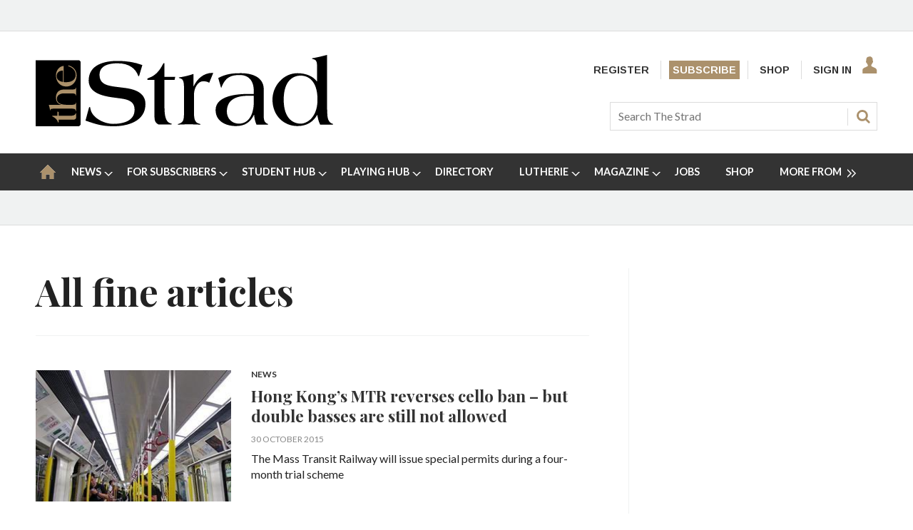

--- FILE ---
content_type: text/html; charset=utf-8
request_url: https://www.thestrad.com/fine/1478.tag
body_size: 28525
content:

<!DOCTYPE html>
<html lang="en">
<head>
	<meta charset="utf-8">
<link rel="preload" as="style" href="/Magazine/core.css?p=7875617691401019">
<link rel="preload" as="script" href="/Magazine/core.js?p=7875617691401019">
	
	



<title>All fine articles | The Strad</title>
<meta name="description" content="All fine articles in The Strad" />
<meta name="viewport" content="width=device-width, initial-scale=1" />


<meta name="momentnowdate" content="2026-01-22 00:41:56.259"/>
<meta name="momentlocale" content="en-gb"/>
<meta name="momentlocaleformat" content="D MMMM YYYY"/>
<meta name="momentrelative" content="false"/>
<meta name="momentrelativeformat" content="YYYY,MM,DD"/>
<meta name="momentrelativemorethan" content="10"/>

	
	<meta name="blockthis" content="blockGA" />
<meta name="showwallpaper" content="true" />
<meta name="navcode" content="232" />
<meta name="primarynavigation" content="Home" />
<link rel="canonical" href="https://www.thestrad.com/fine/1478.tag" />
	
<meta property="og:site_name" content="The Strad" />
<meta property="og:url" content="https://www.thestrad.com/fine/1478.tag"/>
<meta property="og:title" content="All fine articles | The Strad"/>
<meta property="og:description" content="All fine articles in The Strad" />
<meta property="twitter:title" content="All fine articles | The Strad"/>
<meta property="twitter:description" content="All fine articles in The Strad"/>
<meta property="twitter:card" content="summary_large_image" />
<meta property="og:image:width" content="1024" />
<meta property="og:image:height" content="536" />
<meta property="og:image" content="https://www.thestrad.com/Magazine/dest/graphics/social/logo.png?v=1" />
<meta property="og:image:alt" content="The Strad" />
<meta property="twitter:image:src" content="https://www.thestrad.com/magazine/dest/graphics/social/twitter-logo.png?v=1" />
<meta property="twitter:image:alt" content="The Strad" />


	
<link rel="icon" href="/magazine/dest/graphics/favicons/favicon-32x32.png" />
<!--[if IE]><link rel="shortcut icon" href="/magazine/dest/graphics/favicons/favicon.ico" /><![endif]-->
<link rel="apple-touch-icon-precomposed" href="/magazine/dest/graphics/favicons/apple-touch-icon-precomposed.png" />
<meta name="msapplication-TileImage" content="/magazine/dest/graphics/favicons/mstile-144x144.png" />
<meta name="msapplication-TileColor" content="#ffffff" />
	
	<link href="/Magazine/core.css?p=7875617691401019" rel="stylesheet" type="text/css">
<link href="/Magazine/print.css?p=7875617691401019" rel="stylesheet" type="text/css" media="print">


	
<script src="https://cdnjs.cloudflare.com/ajax/libs/jquery/3.4.1/jquery.min.js" integrity="sha256-CSXorXvZcTkaix6Yvo6HppcZGetbYMGWSFlBw8HfCJo=" crossorigin="anonymous" referrerpolicy="no-referrer"></script>
	
<script>var newLang={"more":{"default":"Show more","searchtype":"Show more","searchdates":"Show more"},"less":{"default":"Show fewer","searchtype":"Show fewer","searchdates":"Show fewer"},"show":{"default":"show"},"hide":{"default":"hide"},"caption":{"show":"show caption","hide":"hide caption"},"carousel":{"play":"play slideshow","pause":"pause slideshow"}};</script>
	<script type="text/javascript">
					var IPState = {
					
						useripstate: false,
						useripname: ''
						
					};
				</script>
<script type="text/javascript">
          
					window.dataLayer = window.dataLayer || [];
					window.dataLayer.push({'StoryID':undefined});
					window.dataLayer.push({'StoryFormatProperty':undefined});
					
					window.dataLayer.push({'StoryCategories':'null'});
					
					window.dataLayer.push({'StoryLayout':undefined});
					window.dataLayer.push({'StoryWidth':undefined});
					
					
					window.dataLayer.push({'StoryLayoutCode':undefined});
					
					window.dataLayer.push({'StoryFormatCode':'null'});
					
					window.dataLayer.push({'StoryTypeCode':'null'});
					
					window.dataLayer.push({'StoryCategoriesCodes':'null'});
					
					window.dataLayer.push({'StoryFullNavPath':'null'});
					       
					window.dataLayer.push({'UserID':undefined});
					window.dataLayer.push({'NavCode':'232'});
					window.dataLayer.push({'MicrositeNavCode':'-1'});
					window.dataLayer.push({'NavKey':'232'});
          
          window.dataLayer.push({'NavigationAreaNavCode':'232'});
          </script>
<script type="text/javascript"> 
//dataLayer array declaration
window.dataLayer = window.dataLayer || [];
window.dataLayer.push({'UserStateLoggedIn':'False'}); 
window.dataLayer.push({'FullNavPath':'|1|232|'});
window.dataLayer.push({'AccessStatus':'Granted'});
window.dataLayer.push({'Template':'Tag_list'});
window.dataLayer.push({'Title':'All fine articles'});
window.dataLayer.push({'StoryAccessControl':undefined});
window.dataLayer.push({'StoryFormat':undefined});
window.dataLayer.push({'StoryType':undefined});
window.dataLayer.push({'PrimaryNav':'|Main Navigation|Home|'});
window.dataLayer.push({'PrimaryNavCurrent':'Home'});
window.dataLayer.push({'Categories':undefined});
window.dataLayer.push({'CategoryCodes':undefined});
window.dataLayer.push({'Tags':undefined});
window.dataLayer.push({'IssueDate':undefined});
window.dataLayer.push({'PublishDate':undefined});
</script>
	<link href="https://fonts.googleapis.com/css?family=Lato:400,700|Playfair+Display:400,700,700i&display=swap" rel="stylesheet">

<style>
/* PWVD-1254: Temp FIX START */
.directories .listBlocks ul li.company .storyDetails .company-articles{
    white-space: unset;
	 gap:5px;
}
/* PWVD-1254: Temp FIX END */
</style>

<style type="text/css">
    [class*="block-grid-"] {  display: block;  padding: 0;  margin: 0 -0.625rem;}[class*="block-grid-"]:before, [class*="block-grid-"]:after {  content: " ";  display: table;}[class*="block-grid-"]:after {  clear: both;}[class*="block-grid-"] > li {  display: block;  float: left;  padding: 0 0.625rem 1.25rem;} @media only screen {  .small-block-grid-1 > li {    width: 100%;    list-style: none;  }  .small-block-grid-1 > li:nth-of-type(1n) {    clear: none;  }  .small-block-grid-1 > li:nth-of-type(1n+1) {    clear: both;  }  .small-block-grid-2 > li {    width: 50%;    list-style: none;  }  .small-block-grid-2 > li:nth-of-type(1n) {    clear: none;  }  .small-block-grid-2 > li:nth-of-type(2n+1) {    clear: both;  }  .small-block-grid-3 > li {    width: 33.33333%;    list-style: none;  }  .small-block-grid-3 > li:nth-of-type(1n) {    clear: none;  }  .small-block-grid-3 > li:nth-of-type(3n+1) {    clear: both;  }  .small-block-grid-4 > li {    width: 25%;    list-style: none;  }  .small-block-grid-4 > li:nth-of-type(1n) {    clear: none;  }  .small-block-grid-4 > li:nth-of-type(4n+1) {    clear: both;  }  .small-block-grid-5 > li {    width: 20%;    list-style: none;  }  .small-block-grid-5 > li:nth-of-type(1n) {    clear: none;  }  .small-block-grid-5 > li:nth-of-type(5n+1) {    clear: both;  }  .small-block-grid-6 > li {    width: 16.66667%;    list-style: none;  }  .small-block-grid-6 > li:nth-of-type(1n) {    clear: none;  }  .small-block-grid-6 > li:nth-of-type(6n+1) {    clear: both;  }  .small-block-grid-7 > li {    width: 14.28571%;    list-style: none;  }  .small-block-grid-7 > li:nth-of-type(1n) {    clear: none;  }  .small-block-grid-7 > li:nth-of-type(7n+1) {    clear: both;  }  .small-block-grid-8 > li {    width: 12.5%;    list-style: none;  }  .small-block-grid-8 > li:nth-of-type(1n) {    clear: none;  }  .small-block-grid-8 > li:nth-of-type(8n+1) {    clear: both;  }  .small-block-grid-9 > li {    width: 11.11111%;    list-style: none;  }  .small-block-grid-9 > li:nth-of-type(1n) {    clear: none;  }  .small-block-grid-9 > li:nth-of-type(9n+1) {    clear: both;  }  .small-block-grid-10 > li {    width: 10%;    list-style: none;  }  .small-block-grid-10 > li:nth-of-type(1n) {    clear: none;  }  .small-block-grid-10 > li:nth-of-type(10n+1) {    clear: both;  }  .small-block-grid-11 > li {    width: 9.09091%;    list-style: none;  }  .small-block-grid-11 > li:nth-of-type(1n) {    clear: none;  }  .small-block-grid-11 > li:nth-of-type(11n+1) {    clear: both;  }  .small-block-grid-12 > li {    width: 8.33333%;    list-style: none;  }  .small-block-grid-12 > li:nth-of-type(1n) {    clear: none;  }  .small-block-grid-12 > li:nth-of-type(12n+1) {    clear: both;  }} @media only screen and (min-width: 40.063em) {  .medium-block-grid-1 > li {    width: 100%;    list-style: none;  }  .medium-block-grid-1 > li:nth-of-type(1n) {    clear: none;  }  .medium-block-grid-1 > li:nth-of-type(1n+1) {    clear: both;  }  .medium-block-grid-2 > li {    width: 50%;    list-style: none;  }  .medium-block-grid-2 > li:nth-of-type(1n) {    clear: none;  }  .medium-block-grid-2 > li:nth-of-type(2n+1) {    clear: both;  }  .medium-block-grid-3 > li {    width: 33.33333%;    list-style: none;  }  .medium-block-grid-3 > li:nth-of-type(1n) {    clear: none;  }  .medium-block-grid-3 > li:nth-of-type(3n+1) {    clear: both;  }  .medium-block-grid-4 > li {    width: 25%;    list-style: none;  }  .medium-block-grid-4 > li:nth-of-type(1n) {    clear: none;  }  .medium-block-grid-4 > li:nth-of-type(4n+1) {    clear: both;  }  .medium-block-grid-5 > li {    width: 20%;    list-style: none;  }  .medium-block-grid-5 > li:nth-of-type(1n) {    clear: none;  }  .medium-block-grid-5 > li:nth-of-type(5n+1) {    clear: both;  }  .medium-block-grid-6 > li {    width: 16.66667%;    list-style: none;  }  .medium-block-grid-6 > li:nth-of-type(1n) {    clear: none;  }  .medium-block-grid-6 > li:nth-of-type(6n+1) {    clear: both;  }  .medium-block-grid-7 > li {    width: 14.28571%;    list-style: none;  }  .medium-block-grid-7 > li:nth-of-type(1n) {    clear: none;  }  .medium-block-grid-7 > li:nth-of-type(7n+1) {    clear: both;  }  .medium-block-grid-8 > li {    width: 12.5%;    list-style: none;  }  .medium-block-grid-8 > li:nth-of-type(1n) {    clear: none;  }  .medium-block-grid-8 > li:nth-of-type(8n+1) {    clear: both;  }  .medium-block-grid-9 > li {    width: 11.11111%;    list-style: none;  }  .medium-block-grid-9 > li:nth-of-type(1n) {    clear: none;  }  .medium-block-grid-9 > li:nth-of-type(9n+1) {    clear: both;  }  .medium-block-grid-10 > li {    width: 10%;    list-style: none;  }  .medium-block-grid-10 > li:nth-of-type(1n) {    clear: none;  }  .medium-block-grid-10 > li:nth-of-type(10n+1) {    clear: both;  }  .medium-block-grid-11 > li {    width: 9.09091%;    list-style: none;  }  .medium-block-grid-11 > li:nth-of-type(1n) {    clear: none;  }  .medium-block-grid-11 > li:nth-of-type(11n+1) {    clear: both;  }  .medium-block-grid-12 > li {    width: 8.33333%;    list-style: none;  }  .medium-block-grid-12 > li:nth-of-type(1n) {    clear: none;  }  .medium-block-grid-12 > li:nth-of-type(12n+1) {    clear: both;  }} @media only screen and (min-width: 64.063em) {  .large-block-grid-1 > li {    width: 100%;    list-style: none;  }  .large-block-grid-1 > li:nth-of-type(1n) {    clear: none;  }  .large-block-grid-1 > li:nth-of-type(1n+1) {    clear: both;  }  .large-block-grid-2 > li {    width: 50%;    list-style: none;  }  .large-block-grid-2 > li:nth-of-type(1n) {    clear: none;  }  .large-block-grid-2 > li:nth-of-type(2n+1) {    clear: both;  }  .large-block-grid-3 > li {    width: 33.33333%;    list-style: none;  }  .large-block-grid-3 > li:nth-of-type(1n) {    clear: none;  }  .large-block-grid-3 > li:nth-of-type(3n+1) {    clear: both;  }  .large-block-grid-4 > li {    width: 25%;    list-style: none;  }  .large-block-grid-4 > li:nth-of-type(1n) {    clear: none;  }  .large-block-grid-4 > li:nth-of-type(4n+1) {    clear: both;  }  .large-block-grid-5 > li {    width: 20%;    list-style: none;  }  .large-block-grid-5 > li:nth-of-type(1n) {    clear: none;  }  .large-block-grid-5 > li:nth-of-type(5n+1) {    clear: both;  }  .large-block-grid-6 > li {    width: 16.66667%;    list-style: none;  }  .large-block-grid-6 > li:nth-of-type(1n) {    clear: none;  }  .large-block-grid-6 > li:nth-of-type(6n+1) {    clear: both;  }  .large-block-grid-7 > li {    width: 14.28571%;    list-style: none;  }  .large-block-grid-7 > li:nth-of-type(1n) {    clear: none;  }  .large-block-grid-7 > li:nth-of-type(7n+1) {    clear: both;  }  .large-block-grid-8 > li {    width: 12.5%;    list-style: none;  }  .large-block-grid-8 > li:nth-of-type(1n) {    clear: none;  }  .large-block-grid-8 > li:nth-of-type(8n+1) {    clear: both;  }  .large-block-grid-9 > li {    width: 11.11111%;    list-style: none;  }  .large-block-grid-9 > li:nth-of-type(1n) {    clear: none;  }  .large-block-grid-9 > li:nth-of-type(9n+1) {    clear: both;  }  .large-block-grid-10 > li {    width: 10%;    list-style: none;  }  .large-block-grid-10 > li:nth-of-type(1n) {    clear: none;  }  .large-block-grid-10 > li:nth-of-type(10n+1) {    clear: both;  }  .large-block-grid-11 > li {    width: 9.09091%;    list-style: none;  }  .large-block-grid-11 > li:nth-of-type(1n) {    clear: none;  }  .large-block-grid-11 > li:nth-of-type(11n+1) {    clear: both;  }  .large-block-grid-12 > li {    width: 8.33333%;    list-style: none;  }  .large-block-grid-12 > li:nth-of-type(1n) {    clear: none;  }  .large-block-grid-12 > li:nth-of-type(12n+1) {    clear: both;  }}
    
    .storytext>ol li a, .storytext>p a, .storytext>ul li a { color: #000000; text-decoration: underline; }
    #our-services .subSleeve { border: none; }
    #missed-an-issue .subSleeve { border: none; }
    
    .a2a_button_facebook, .a2a_button_googleplus, .a2a_button_linkedin, .a2a_button_pinterest, .a2a_button_reddit, .a2a_button_tumblr, .a2a_button_twitter, .a2a_button_whatsapp, .a2a_dd.addtoany_share_save, .composer-star, .facebook-icon-footer, .facebook-icon-footer:hover, .inf-nav-logo, .newsletter-icon, .newsletter-icon-footer, .newsletter-icon-footer:hover, .newsletter-large-icon, .search-icon, .section-header-border-content-left, .section-header-border-green-rhc, .section-header-border-rhc, .slider-left-arrow, .slider-left-arrow:hover, .slider-right-arrow, .slider-right-arrow:hover, .strad-shop-logo, .the-strad-logo, .the-strad-logo-footer, .twitter-icon-footer, .twitter-icon-footer:hover, .video-play-icon, .video-play-icon-mobile, .video-play-large-icon, .video-play-large-icon-mobile, .youtube-icon-footer, .youtube-icon-footer:hover, span.closed, span.opened { background: url(/Pictures/web/c/d/y/thestrad-sprite-gold.png) no-repeat; }
    
    ul#rhc-strad-magazine-wrapper { list-style-type: none; margin: 0; padding-left: 0; }

    .rhc-strad-magazine-container, .rhc-strad-newsletter-container, .rhc-strad-product-of-the-week-container, .rhc-strad-twitter-latest-tweet-container, .strad-element-section-wrapper { overflow: hidden; height: 100%; width: 100%; border: 1px solid #eaeaea; }
    #rhc-strad-product-of-the-week{padding:2rem;background:#fff;}
    .custom-left.product { padding: 0 20px; width: 125px; }
    .custom-left.product, li#rhc-strad-twitter { border: 1px solid #eaeaea; }
    .custom-left { float: left; width: 90px; padding: 0;  margin: 0; }
   
    .custom-right { float: right; width: 165px; padding: 0; margin: 0; text-align: left; }
    .custom-right p { font-size: 1rem; margin-bottom: 20px; line-height: 1.5rem; }
    .custom-right.product { width: 155px; text-align: left; }
    
    .rhc-strad-newsletter-container { border:none; }
    #rhc-strad-newsletter{padding:2rem;background:#222}
    #rhc-strad-newsletter>div>h2.strad-element-section-header,p.rhc-newsletter-detail{color:#fff}
    #rhc-strad-newsletter{padding:2rem;background:#222; margin: 0 auto 42px;}
    .newsletter-large-icon { background-position: 0 -234px; width: 94px; height: 88px; display: block; }
    
    #rhc-strad-magazine { padding: 1rem; background: #eaeaea; }
    /*#rhc-strad-magazine p { margin-bottom: 0; }*/
    .section-header-border-rhc { background-position: -386px -119px; }
    #rhc-strad-magazine.section-header-border-rhc { width: 8px; height: 22px; float: left; margin-right: 1rem; display: block; }
    #rhc-strad-magazine.small-block-grid-2>li { width: 50%; list-style: none; float: left; }
    .small-block-grid-2>li p { font-size: 1rem; line-height: 1.5rem; }
    li.rhc-strad-magazine-item-right { padding-left: 5px; padding-bottom:0; margin-top: -8px; }

    .section-header-border-green-rhc, .section-header-border-rhc { width: 8px; height: 29px; float: left; margin-right: 1rem; display: block; }
    .section-header-border-green-rhc { background-position: -404px -119px; }
    .strad-shop-logo { background-position: 0 -377px; width: 140px; height: 25px; display: block; }
    a[role=button-default], a[role=button-green] { font-family: Lato; font-weight: 700; font-size: 13px; line-height: 18px; padding: 8px; color: #fff; }
    a[role=button-green] { background: #005420; margin: 0; }
    a[role=button-green] { font-weight: 700; font-size: 13px; line-height: 18px; padding: 8px; color: #fff; }
    a[role=button-default] { background: #ab916c; margin: 0; }
    a.strad-full-button-style{width:100%;display:block;margin:0.5rem 0 0!important;text-align:center}
    
    .missed-issed-date { font-size:16px; text-align:center; font-weight:700; }
    
    .footer-wrapper { overflow: hidden; padding: 1rem 2rem 0; }
    .the-strad-logo-footer { background-position: -110px -286px; width: 130px; height: 40px; display: block; }
    .footer-wrapper>.large-2.columns, .footer-wrapper>.the-strad-logo-footer.l { margin-bottom: 1rem; }
    .footer .topNav { border-top: 1px solid #f0f2f2; padding-top: 39px;}
    .large-2.columns.special { margin-left: 2rem; }
    #current-missed-issue-container { padding-top: 2px; margin-bottom: 0; }
    #current-missed-issue-container li { padding-bottom: 0; }
    
    #main .oneColumn .picCarousel .customised-caption { min-height:0; padding-bottom: 80px; position: absolute; bottom: 0; padding-right: 80px; padding-left: 80px; width: 100%; background-color: transparent;    background: linear-gradient(180deg,rgba(255,0,0,0),rgba(0,0,0,.8) 70%); display: flex; flex-direction: column; justify-content: center; text-align: center; }
    #main .oneColumn .picCarousel .customised-caption a { color:#FFF; }
    
    #current-missed-issue-container .more { padding-top:0; }
    
    .tabbedblocks .block.singleBlock h2 { font-family: Playfair Display,serif; font-size: 2.566rem; width: 100%; }
    .tabbedblocks .block.singleBlock ::after { bottom: -10px; }
	.tabbedblocks .block>h2 { font-size:0.857rem; }
    
    .grid .latest-news-more { padding-top:0; font-weight: 700; font-size: 18px; font-size: 1.125rem; line-height: 22.784px; line-height: 1.424rem; font-family: Playfair Display,serif; border-bottom: 1px solid #f0f2f2; padding-bottom: 8px; margin-bottom: 0; clear: both; }
    .grid .latest-news-more a { color: #000000; }
    
    .composer-star { background-position: -308px -235px; width: 20px; height: 20px; display: inline-block; }
    .reviews-item-musicians { font-weight:900; }
    
    a.amazon-button-custom { font-weight: 900; width: 100px; display: block; padding: 6px; border-width: 1px 0px; background: transparent linear-gradient(to bottom, #F8E6B8 0px, #F3D686 6%, #EBB62C 100%) repeat scroll 0% 0%; text-align: center; }
	 
	 #cookiePolicy { display: none; }

    
    @media only screen and (min-width: 1024px) {
        .rhc-strad-magazine-container h2, #rhc-strad-product-of-the-week h2, #rhc-strad-newsletter > div > h2.strad-element-section-header { font-size:1.5rem; }
        .custom-left.product { border: none; }        
        .custom-left { width:40%; }
        .custom-right { width:60%; }
    }
    
    @media only screen and (max-width: 768px) {
        .newsletter-large-icon { display: none; }
        .rhc-strad-magazine-container ul li { margin-bottom: 0; padding: 0 0.625rem; }
        #rhc-strad-magazine { padding: 1rem; }
        
        .rhc-strad-newsletter-container .custom-right { width:100%; }
        
        #rhc-strad-product-of-the-week .custom-right { float: none; }
        #rhc-strad-product-of-the-week .custom-right { width: 100%; }
        #rhc-strad-product-of-the-week .custom-left { margin-right: 10px; }
        #rhc-strad-product-of-the-week .strad-shop-logo { background-position: 100px -377px; width: 245px; }
    }
</style>

<style>
.desktopNavigation ul.main>li.no-link>span:before {
    top: 20px!important;
}
</style>

<!-- updated 11.06.2018 -->
<link href="https://fonts.googleapis.com/css?family=Arimo:400,700" rel="stylesheet">
<link href="https://fonts.googleapis.com/css?family=Lato" rel="stylesheet">

<style type="text/css">
    body, h1, h2, h3, h4, h5, h6, p, .footer .topNav ul li, #subs-footer, .grid .spinVideo .videoMore a, .grid .more, .footer .footerSocial .footerSocialText, .footer .bottomNav ul li, .masthead .mastheadSearch form .text { color: #222; } 
	p { margin-bottom: 15px; }
	p, ol li, ul li { font-family: 'Lato', sans-serif; font-size: 0.875rem; line-height: 1.3rem; }
	ol li, ul li { margin-bottom:0; }
    .masthead .mastNav>ul li { font-family: 'Arimo', sans-serif; font-weight: 700; font-size: 0.889rem; } 
    .grid .sectionhead h2, .grid .spinVideo .sectionhead h2, #rhc-strad-product-of-the-week h2, #rhc-strad-newsletter > div > h2.strad-element-section-header { font-family: 'Lato', sans-serif;
    color: #000; font-size: 1.250rem; text-transform: uppercase; margin-bottom: 10px; } 
	.grid .spinVideo .sectionhead h2 { color:#FFFFFF; }
	#rhc-strad-newsletter .sectionhead h2 { font-family: 'Lato', sans-serif; font-size: 1.250rem; text-transform: uppercase; margin-bottom: 10px; color:#FFF; }
	.rhc-strad-newsletter-container ul li { font-size: 0.875rem; line-height: 1.5rem; } 
    h2 { font-weight:700; }
    .rhc-strad-magazine-container h2, .tabbedblocks h2 { text-transform:uppercase; }
    .grid .sectionhead h2 { padding-left: 14px; }
    .grid .sectionhead h2:before { width: 5px; top:0; height:40px; }
	.grid .spinVideo .sectionhead h2 a:before { background-color: #000; }
	.grid .spinVideo .sectionhead h2 a:hover:before { background-color: #000; }
    .grid .gridLayout ul li h2, #top .grid .twoColumnsSmallLeft .columnOne .spinLayout.full.onecol .sleeve h2, #foot .grid .twoColumns .spinLayout.full.twocol .sleeve h2, #top .grid .twoColumns .spinLayout.full.twocol .sleeve h2, h3 { font-size: 1.2rem; }
    .grid .gridLayout ul li h2, #top .grid .threeColumns .spinLayout.half.onecol .sleeve h2, .spin2scroller .thumbs li .heading, #top .grid .twoColumnsSmallRight .columnTwo .spinLayout.half.onecol .sleeve h2, .grid  { line-height: 1.45rem; font-size: 1.125rem; } 
	 /* .tabbedblocks.mostThis { border: 3px solid #ab916c; padding: 15px; }
	 .tabbedblocks.mostThis li .text a { font-size: 1rem; color: #222; } */
    .grid .spinLayout h2 a, .grid .gridLayout ul li h2 a, .spin2scroller .thumbs li h2 a { color: #222; } 
    .grid .gridLayout ul li .subSleeve { border: none; }
    .grid .more, .article-more { padding-top: 0; border-bottom: none; font-size: 0.8rem; text-transform: uppercase; }
	.article-more { line-height: 1.424rem; font-family: Playfair Display,serif; font-weight: 700; border-bottom: none; font-size: 0.8rem; text-transform: uppercase; }
    .desktopNavigation ul.main > li > a > span, .desktopNavigation ul.main > li > span { font-size: .9rem; } 
    p.intro, .meta>span.date.visible, .grid .gridLayout ul li p, .grid .spinLayout p { font-family: 'Lato', sans-serif; font-size: 0.875rem; line-height: 1.3rem; }
    .meta>span.date.visible { font-size:0.75rem; text-transform:uppercase; }
    .author span.noLink, .num-articles, .author a { color: #306489; font-weight: 700; font-style: italic; }
    .spinLayout.full { border-bottom:none; }
    .grid .spinVideo .videoPreview-list .thumbs li a { border-right:1px solid #FFF; }
    .grid .spinLayout { border-bottom: none;}
    .spin2scroller { border-bottom:none; }
    
    .full-width-container { width: 100vw; position: relative; left: 50%; right: 50%; margin-left: -50vw; margin-right: -50vw; margin-bottom:42px; }
	.full-width-container .sleeve { max-width: 1220px; margin:0 auto; } 
    
    #playing-hub h2 { text-transform:uppercase; }
	.more-button { padding: 10px 23px; border: 1px solid #AB916C; margin-top: 10px; }
	
	.margin-bottom-0 { margin-bottom:0; }
	.margin-bottom-42 { margin-bottom:42px; }
	.padding-right-10 { padding-right:10px; }
	
	.grid .sectionhead { margin-bottom:0; } 
	
	#masterclass-container { display: block; background-image: url(/Pictures/web/f/y/a/Augustin-Hadelich.jpg); position: relative; background-attachment: fixed; background-position: center; background-repeat: no-repeat; background-size: cover; padding: 50px; }
	#masterclass-content { /* background-color: rgba(90,90,90,0.5); */ padding: 10px; font-family: 'Lato', sans-serif; }
	#masterclass-content h2 { color:#FFFFFF; }
	#masterclass-content h2, #masterclass-content p { color:#FFFFFF; }
	#masterclass-content h3 { margin-bottom:5px;  font-family: 'Lato', sans-serif; }
	#masterclass-content li { background-color: rgba(250,250,250,0.6); }
	#masterclass-content li p { color:#000000;  font-family: 'Lato', sans-serif; }
	#masterclass-content .subSleeve { padding-bottom: 12px; }
	
	.inline_caption a { color: #ab916c; text-decoration: underline; }
	
	.featureList li.tick { padding-bottom:10px; }
	.gallery.storyGallery .swiper-container .swiper-wrapper .swiper-slide .caption p { color:#FFFFFF; }
	
	.heading-border { border-top: 5px solid #000; }
      
	@media screen and (min-width: 1630px) {
        #masterclass-content .subSleeve { padding-bottom: 20px; }
    }
    
    .story_title h1 { font-size: 2.8rem; line-height: 4rem;}
    .articleContent p { font-family: 'Lato', sans-serif;}

@media screen and (max-width: 431px) {
    .articleContent p, ol li, ul li { font-family: 'Lato', sans-serif; font-size:1.05rem; line-height:1.49rem; }	
	 .articleContent blockquote p {
        font-size: 1.402rem;
        line-height: 1.827rem;
    }
}

@media screen and (min-width: 432px) {
    .articleContent p, ol li, ul li { font-family: 'Lato', sans-serif; font-size:1.05rem; line-height:1.49rem; }	
	 .articleContent blockquote p {
        font-size: 1.602rem;
        line-height: 2.027rem;
    }
}


	 
	.cta-button { background: #ab916c; padding: 9px; margin-bottom: 15px; text-align: center; text-transform: uppercase; }
	.cta-button a { color:#FFFFFF; font-size:1rem; line-height:1.69rem}
	
	 /* Segmentation messaging */
	 .segmentation-message h2, .makers-segmentation-message h2, .playersTeachers-segmentation-message h2, .studentPlayers-segmentation-message h2, .other-segmentation-message h2, .segmentation-message p, .makers-segmentation-message p, .playersTeachers-segmentation-message p, .studentPlayers-segmentation-message p, .other-segmentation-message p, .segmentation-message a, .makers-segmentation-message a, .playersTeachers-segmentation-message a, .studentPlayers-segmentation-message a, .other-segmentation-message a { color:#FFF; }
	 .segmentation-message p { font-size:1rem; }
	.animate { -webkit-animation-duration: 1s; animation-duration: 1s; -webkit-animation-fill-mode: both; animation-fill-mode: both; }
	@-webkit-keyframes fadeInDown {
		from {
		  opacity: 0;
		  -webkit-transform: translate3d(0, -100%, 0);
		  transform: translate3d(0, -100%, 0);
		}
	
		to {
		  opacity: 1;
		  -webkit-transform: none;
		  transform: none;
		}
	  }
	.fadeInDown { -webkit-animation-name: fadeInDown; animation-name: fadeInDown; }
	.segmentation-message { border: 1px solid #ab916c; background: #888; padding: 12px; max-width: 1280px; margin: auto; height: auto; text-align: center; -webkit-animation-delay: 0.4s; -moz-animation-delay: 0.4s; animation-delay: 0.4s; display:none; }
	.AD-messages .segmentation-message { /* display:block; */ margin-bottom:20px; }
	.button-min { color:#FFF; cursor:pointer; padding-left:10px; font-size:0.875rem; }
	
	/* Free trial */
	.free-trial-container { border: 2px solid #007284; background: #f8f8f8; padding: 12px 10px; max-width: 1280px; margin: auto; height: auto; -webkit-animation-delay: 0.4s; -moz-animation-delay: 0.4s; animation-delay: 0.4s; }
	
	.text-center { text-align:center; }
	
	a#day0 { text-decoration:underline; }
	
	/* Type styling */
	.grid .spinLayout .story-type .storyType, .grid .gridLayout ul li .subSleeve .story-type .storyType, .grid .spin2scroller .swiper-container ul li .story-type .storyType, .grid .spinVideo .spinLayout .story-type .storyType, .grid .colour3 .spinLayout .story-type .storyType, .grid .colour3 .spinLayout.full .story-type, .grid .colour2 .spinLayout .story-type .storyType, .grid .spin2scroller.colour2 .swiper-container ul li .story-type .storyType, .listBlocks ul li .storyType {
		 border-radius: 0;
		 padding: 0;
		 background: none;
		background-color: transparent;	
		 font-size: 0.75rem;
		 text-transform: uppercase;
		font-weight: 700;
		margin-bottom:0;
	}

	.grid .spinVideo .spinLayout .story-type .storyType:hover, .grid .colour3 .spinLayout .story-type .storyType:hover, .grid .spinLayout .story-type .storyType:hover, .grid .gridLayout ul li .subSleeve .story-type .storyType:hover, .grid .spin2scroller .swiper-container ul li .story-type .storyType:hover, .grid .colour2 .spinLayout .story-type .storyType:hover, .grid .spin2scroller.colour2 .swiper-container ul li .story-type .storyType:hover, .listBlocks ul li .storyType:hover {
		background-color: transparent;
		color: #ab916c;
	}

	.grid .spinLayout.thumb .story-type { 
		margin-bottom:0;
	}

	.grid .colour3 .spinLayout .story-type .storyType {
		color: #ffffff;	
	}

	.boxDescription {     
		font-size: 0.75rem;
		text-transform: uppercase;
		padding-bottom: 10px;
		font-weight: 700; 
	}
	.font-11 { font-size: 11px; }
	
	/* Logged out menu styling */
	.top-nav-padding { padding: 5px !important; }
	/*ul#mastnav a.newWindow { padding: 5px !important; }*/
	.top-nav-subscribe { color: #FFF !important; background: #ab916c; padding: 5px !important; }
	.top-nav-signin { padding: 5px 36px 5px 5px !important; }
	
	/* Gating styling */
    #gating-dividing-border { border-right:1px solid #dcdcdc; }
	 #gating-dividing-border p, #gating-dividing-border ul li { padding-right:10px; }
    .accessContainer .accessMessage .middleBlock .factfile.gating-button-container { background-color: #FFFFFF; margin-left: 0; margin-right: 0; padding: 10px 0; text-align: left; }
    .accessContainer .accessMessage .middleBlock .factfile a.gating-button { background: #ab916c; color: #FFFFFF; text-decoration: none; }
    
    @media screen and (max-width: 480px) {
		#gating-dividing-border { border-right: none !important; }
        .accessContainer .accessMessage .middleBlock .gating-message ul { margin-left: 0 !important; margin-right: 0 !important; padding-left: 0 !important; padding-right: 0 !important; }
        .accessContainer .accessMessage .middleBlock .gating-message ol, .accessContainer .accessMessage .middleBlock ul.gating-message li:first-child { padding-bottom: 0 !important; border-bottom:1px solid #dcdcdc; margin-bottom: 18px; }
        .accessContainer .accessMessage .middleBlock ul.gating-message li ul#gating-benefits li { border-bottom: none !important; }
		  
		  
		  	/* added by David R to combat section header bleeds on mobile */
	.grid .sectionhead h2, .grid .spinVideo .sectionhead h2, #rhc-strad-product-of-the-week h2, #rhc-strad-newsletter > div > h2.strad-element-section-header {
	 padding-top:6px;
    padding-bottom: 20px;
	 margin-bottom:10px;
}
		  
		  
	}

</style>


<style>
	#cookiePolicy div, #cookiePolicy div p {
    text-align: center;
    color: white;
	}
</style>

<style type="text/css">
/* hide blue cross on ads */
.cbb svg {
display:none;
}

.cbb {
display:none;
}
</style>

<style type="text/css">
@media screen and (max-width: 428px) {
 .DisplayNonMobile {
  display:none;
 }
}

@media screen and (min-width: 429px) {
 .DisplayMobileOnly {
  display:none;
 }
}
</style>

<style type="text/css">
ul#mastnav.masthead.mastNav>ul li>a.newWindow {
   /* padding: 11px 0;*/
    display: inline;
}
</style>

<style type="text/css">
div#test_7358.spinBlock.spinVideo.colour1.hasnotitle.initialized {
    margin-bottom: 42px;
}

div#test_7358 > .sleeve > .spinLayout > .videoPreview-container > .videoPreview-video > .audioblock {
    padding-bottom: 56.25%;
    /* overflow: hidden; */
    padding-top: 5.25%;
}


#cookiePolicy {display: none;}
#cookiePolicy.show {display:none;}
</style>

<style type="text/css">
.ArticleShopProductsIntro {
  border-bottom:1px solid #ab916c;
}

.ArticleShopProductsContainer {
 width:100%;
 padding-top:10px;
 background-color:#eeeeee;
 overflow:hidden;
}

@media screen and (min-width: 429px) {
 .ArticleShopProduct {
  float:left;
  width:33%;
 }
}

.ArticleShopProcuctInnerPadding {
 padding-left:10px;
 padding-right:10px;
}

.ArticleShopProductHeader {
 text-align:center;
}

.ArticleShopProductImage {
 text-align:center;
}

.ArticleShopProductText {
 padding-top:10px;
}

.ArticleShopProductsClearFloats {
 clear:both;
}

.ArticleFindMoreProductsCTA {
 width:100%;
 text-align:center;
 padding-bottom:20px;
 padding-top:10px;
 border-top:1px solid #ab916c;
}

@media screen and (max-width: 480px) {

.story_title h1 {
	font-size: 1.602rem;
    line-height: 2.027rem;
}
	 
}
</style>
<style>
.flex-container-icons {
  display: flex;
  flex-wrap: wrap;
    justify-content: center;
}

.flex-container-icons > div {
  margin: 20px;
  text-align: center;

}

.tabbedblocks .block.singleBlock h2 {
    font-family: Playfair Display, serif;
    /* font-size: 2.566rem; */
    width: 100%;
}

</style><style type="text/css">.inline_image img[width][height]:not(.zoomable-image) {contain: unset;}</style>
<style type="text/css">

@media screen and (max-width: 431px) {
 .DisplayNonMobile {
  display:none;
 }
}

@media screen and (min-width: 432px) {
 .DisplayMobileOnly {
  display:none;
 }
}
</style>

<style type="text/css">
.DynamicArticleShopProductsIntro {
  border-bottom:1px solid #ab916c;
}

.DynamicArticleShopProductsContainer {
 width:100%;
 padding-top:10px;
 background-color:#eeeeee;
 overflow:hidden;
}

@media screen and (min-width: 429px) {
 .DynamicArticleShopProduct {
  float:left;
  width:33%;
 }
}

.DynamicArticleShopProcuctInnerPadding {
 padding-left:10px;
 padding-right:10px;
}

.DynamicArticleShopProductHeader {
 text-align:center;
}

.DynamicArticleShopProductImage {
 text-align:center;
}

.DynamicArticleShopProductText {
 padding-top:10px;
}

.DynamicArticleShopProductsClearFloats {
 clear:both;
}

.DynamicArticleFindMoreProductsCTA {
 width:100%;
 text-align:center;
 padding-bottom:20px;
 padding-top:10px;
 border-top:1px solid #ab916c;
}

.newsletterSignup .newsletterSignupHead {
    padding-top: 20px !important;
    padding-bottom: 10px !important;
}

.newsletterSignup {
    border-top: 4px solid #ab916c !important;
    background-color: #f0f2f2;
    min-height: 0 !important;
	 margin-bottom: 21px !important;
}

</style>
<style type="text/css">

.rhsReportOuter {
}

.rhsBlockInner {
 background-color:#000;
 padding: 20px 20px 0px 20px;
}

.rhsBlockInner button {
 margin-bottom:0px !important;
 width:100%;
 text-align:center;
}

.rhsBlockInner button a {
 color:#000;
}

.rhsBlockInner button:hover {
 color:#000;
 background-color: #fff;
}

.buttonSpacer {
 padding:10px;
 margin:0px;
}

.rhsUserCTA {
 margin-top:20px;
 padding:20px;
 background-color:#f0f2f2;
}
</style>


<!-- start script to make sure all category codes can be sent to GA4 as an event -->
<!-- customer dimension has 100 character limit -->
<script>
  (function () {
    const codesObj = window.dataLayer.find(obj => obj.StoryCategoriesCodes);
    if (codesObj && codesObj.StoryCategoriesCodes) {
      const rawCodes = codesObj.StoryCategoriesCodes;
      const categoryArray = rawCodes.split('|').filter(Boolean);

      window.dataLayer.push({
        event: 'story_cat_codes',
        story_category_codes: categoryArray
      });

      console.log('✅ story_cat_codes event pushed with:', categoryArray);
    } else {
      console.warn('⚠️ StoryCategoriesCodes not found in dataLayer.');
    }
  })();
</script>
<!-- end script for category codes event -->
<meta name="robots" content="max-snippet:-1, max-image-preview:large, max-video-preview:-1"/>
<meta name="robots" content="noarchive" />
<meta name="google-site-verification" content="7E6zZqGCN6eoMQJzcfLnbd6QLjmnAxNFBApsAQZJ6dk" />
<meta name="facebook-domain-verification" content="309fnspbgxba279kg188elqs3644s2" />

<script type="text/javascript">
    !function () { var e = function () { var e, t = "__tcfapiLocator", a = [], n = window; for (; n;) { try { if (n.frames[t]) { e = n; break } } catch (e) { } if (n === window.top) break; n = n.parent } e || (!function e() { var a = n.document, r = !!n.frames[t]; if (!r) if (a.body) { var i = a.createElement("iframe"); i.style.cssText = "display:none", i.name = t, a.body.appendChild(i) } else setTimeout(e, 5); return !r }(), n.__tcfapi = function () { for (var e, t = arguments.length, n = new Array(t), r = 0; r < t; r++)n[r] = arguments[r]; if (!n.length) return a; if ("setGdprApplies" === n[0]) n.length > 3 && 2 === parseInt(n[1], 10) && "boolean" == typeof n[3] && (e = n[3], "function" == typeof n[2] && n[2]("set", !0)); else if ("ping" === n[0]) { var i = { gdprApplies: e, cmpLoaded: !1, cmpStatus: "stub" }; "function" == typeof n[2] && n[2](i) } else a.push(n) }, n.addEventListener("message", (function (e) { var t = "string" == typeof e.data, a = {}; try { a = t ? JSON.parse(e.data) : e.data } catch (e) { } var n = a.__tcfapiCall; n && window.__tcfapi(n.command, n.version, (function (a, r) { var i = { __tcfapiReturn: { returnValue: a, success: r, callId: n.callId } }; t && (i = JSON.stringify(i)), e.source.postMessage(i, "*") }), n.parameter) }), !1)) }; "undefined" != typeof module ? module.exports = e : e() }();
</script>
<script type="text/javascript">
function getCookieValue(a) {
    var b = document.cookie.match('(^|;)\\s*' + a + '\\s*=\\s*([^;]+)');
    return b ? b.pop() : '';
}
var googletag = googletag || {};
googletag.cmd = googletag.cmd || [];
( function () {
    window._sp_ = {
        config: {
            baseEndpoint: 'https://a02342.thestrad.com',
            accountId: 52,
            events: {
                onMessageReady: function (choice_id, choice_type) {
                    // saved for later
                },
                onMessageChoiceSelect: function (choice_id, choice_type_id) {
                    // saved for later
                },
                onPrivacyManagerActionStatus: function (pmData) {
                    // saved for later
                }
            }
        }
    }
    __tcfapi('addEventListener', 2, function (tcData, success) {
        if (success && tcData.eventStatus === 'useractioncomplete') {
            var csnt = 'none';
            if (getCookieValue('_sp_enable_dfp_personalized_ads') === 'true') {
                csnt = 'yes';
            } else if (getCookieValue('_sp_enable_dfp_personalized_ads') === 'false') {
                csnt = 'no';
            }
            googletag.cmd.push(function() {
                googletag.pubads().setTargeting('dfpcsnt', csnt);
            });
            // ready to start DFP
        } else if (success && tcData.eventStatus === 'tcloaded') {
            // saved for later
        }
    });
    //  click handler to re-open their correct windows
    $(document).on('click', '.gdpr-option-v2', function (e) {
        e.preventDefault();
        var id = $(this).data('v2-id');
        _sp_.loadPrivacyManagerModal(id);
    });
})();
</script>
<script src="https://a02342.thestrad.com/wrapperMessagingWithoutDetection.js"></script>

<!-- Pinterest Claim -->
<meta name="p:domain_verify" content="cbbc6b7955c299a8e9d88179b8ee6d10"/>

<!-- DFP Code -->

<script type='text/javascript'>
    var googletag = googletag || {};
    googletag.cmd = googletag.cmd || [];
    (function() {
    var gads = document.createElement('script');
    gads.async = true;
    gads.type = 'text/javascript';
    var useSSL = 'https:' == document.location.protocol;
    gads.src = (useSSL ? 'https:' : 'http:') +
    '//www.googletagservices.com/tag/js/gpt.js';
    var node = document.getElementsByTagName('script')[0];
    node.parentNode.insertBefore(gads, node);
    })();

    function getCookieValue(a) {
        var b = document.cookie.match('(^|;)\\s*' + a + '\\s*=\\s*([^;]+)');
        return b ? b.pop() : '';
    }
    googletag.cmd.push(function() {
        if(getCookieValue('_sp_enable_dfp_personalized_ads') === 'true') {
            console.log('GDPR: Cookie found and is set to true - setting setRequestNonPersonalizedAds to 0');
            googletag.pubads().setRequestNonPersonalizedAds(0);
        } else {
            console.log('GDPR: Cookie not found or is set to false - setting setRequestNonPersonalizedAds to 1');
            googletag.pubads().setRequestNonPersonalizedAds(1);
        }
    });
</script>


<script type='text/javascript'>

    function getDataLayerVal(keyVal) {
        for (var i = 0; i < window.dataLayer.length; i++) {
          if (dataLayer[i][keyVal] !== undefined) {
            return dataLayer[i][keyVal];
          }
        }
    }

    var showwallpaper;
    if(document.querySelector('meta[name="showwallpaper"]')) {
        showwallpaper = document.querySelector('meta[name="showwallpaper"]').content;
    }
 
	 
	 var gamParentNetworkCode = 154725070;
	 var gamChildNetworkCode = 22694024870;
	 var gamSiteName = 'NQSM_responsive_TheStrad';
	 
	 var googleAccountId = gamParentNetworkCode + ',' + gamChildNetworkCode + '/' + gamSiteName;		 
    
        
    var slotA = 'NQSM_resp_Abacus_TS_AdvertA';
	var slotMBHPOnly = 'NQSM_resp_Abacus_TS_Advert_Mob_HP_only'; //added by David R for additional inventory on mobile hp feb 2023
    var slotB = 'NQSM_resp_Abacus_TS_AdvertB';
    var slotC = 'NQSM_resp_Abacus_TS_AdvertC';
    var slotD = 'NQSM_resp_Abacus_TS_AdvertD';
    var slotE = 'NQSM_resp_Abacus_TS_AdvertE';
    var slotF = 'NQSM_resp_Abacus_TS_AdvertF';
    var slotProduct = 'NQSM_resp_Abacus_TS_AdvertProduct';    //added by David R    
    var mastLB = 'NQSM_resp_Abacus_TS_AdvertMastLB';
    var mastLBUNav = 'NQSM_resp_Abacus_TS_AdvertMastLB_Under';
    var footerLB = 'NQSM_resp_Abacus_TS_AdvertFooterLB';  //added by David R  
    var attachment = 'NQSM_resp_Abacus_TS_AdvertAttach';
    var wallpaper = 'NQSM_resp_Abacus_TS_AdvertWallpaper';
	var storyBottom = 'NQSM_resp_StoryBottom'; //added by Jankee K
              
    

//document.addEventListener('DOMContentLoaded', function() {
    if (typeof slotA_override != 'undefined') { slotA = slotA_override };
    if (typeof slotMBHPOnly_override != 'undefined') { slotMBHPOnly = slotMBHPOnly_override }; //added by David R for additional inventory on mobile hp feb 2023
    if (typeof slotB_override != 'undefined') { slotB = slotB_override };
    if (typeof slotC_override != 'undefined') { slotC = slotC_override };
    if (typeof slotD_override != 'undefined') { slotD = slotD_override };
    if (typeof slotE_override != 'undefined') { slotE = slotE_override };
    if (typeof slotF_override != 'undefined') { slotF = slotF_override };
    if (typeof slotProduct_override != 'undefined') { slotProduct = slotProduct_override };        //added by David R 
    if (typeof mastLB_override != 'undefined') { mastLB = mastLB_override };   
    if (typeof mastLBUNav_override != 'undefined') { mastLBUNav = mastLBUNav_override  };
    if (typeof footerLB_override != 'undefined') { footerLB = footerLB_override };     //added by David R 
    if (typeof attachment_override != 'undefined') { attachment = attachment_override  };
    if (typeof wallpaper_override != 'undefined') { wallpaper = wallpaper_override };
	if (typeof storyBottom_override != 'undefined') { storyBottom = storyBottom_override }; //added by Jankee K

    
    googletag.cmd.push(function() {

        // Define a size mapping object. The first parameter to addSize is
        // a viewport size, while the second is a list of allowed ad sizes.
        var mapping = googletag.sizeMapping().
        // 320, 0
        addSize([320, 0], [300, 50]).
        // 480, 0
        addSize([480, 0], [300, 75]).
        // 768, 0
        addSize([768, 0], [300, 250]).
        // 1024, 0
        addSize([1024, 0], [300, 350]).build();

        var mapMPU = googletag.sizeMapping().
        // 320, 0
        addSize([320, 0], [[300, 50],[300,75],[320,50],[300,250]]).
        // 768, 0
        addSize([768, 0], [[300, 250]]).
        // 1024, 0
        //addSize([1024, 0], [[300, 250],[300,600]]).build();
        addSize([1024, 0], [[300, 250],[300,50],[300,600]]).build();

        var mapLB = googletag.sizeMapping().
        // 320, 0
        addSize([320, 0], [[300,50],[300,75],[320,50]]).
        //// 601, 0
        addSize([601, 0], [[468,60]]).
        // 768, 0
        addSize([768, 0], [[468,60],[728,90]]).
        // 1024, 0
        addSize([1024, 0], [[468, 60],[728,90],[970,90],[970,250]]).build();

        var mapLBUnderNav = googletag.sizeMapping().
        addSize([0, 0], []).
        // 320, 0
        addSize([320, 0], [[300,50],[300,75],[320,50]]).
        //// 601, 0
        addSize([601, 0], [[468,60]]).
        // 768, 0
        addSize([768, 0], [[468,60],[728,90]]).        
        // 1024, 0
        addSize([1050, 0], [[468, 60],[728,90],[970,90],[970,250]]).build();

        var mapWallpaper = googletag.sizeMapping().
        addSize([0, 0], []).
        // 1220, 0
        addSize([1220, 0], [1,1]).build();
  

        googletag.defineSlot('/'+googleAccountId+'/'+slotA, [[300, 250], [300, 600], [320, 50], [300, 75], [300, 50]], 'div-gpt-ad-A').defineSizeMapping(mapMPU).addService(googletag.pubads());
        googletag.defineSlot('/'+googleAccountId+'/'+slotMBHPOnly, [[300, 250], [300, 600], [320, 50], [300, 75], [300, 50]], 'div-gpt-ad-MBHPOnly').defineSizeMapping(mapMPU).addService(googletag.pubads());
        googletag.defineSlot('/'+googleAccountId+'/'+slotB, [[300, 250], [300, 600], [320, 50], [300, 75], [300, 50]], 'div-gpt-ad-B').defineSizeMapping(mapMPU).addService(googletag.pubads());
        googletag.defineSlot('/'+googleAccountId+'/'+slotC, [[300, 250], [300, 600], [320, 50], [300, 75], [300, 50]], 'div-gpt-ad-C').defineSizeMapping(mapMPU).addService(googletag.pubads());
        googletag.defineSlot('/'+googleAccountId+'/'+slotD, [[300, 250], [300, 600], [320, 50], [300, 75], [300, 50]], 'div-gpt-ad-D').defineSizeMapping(mapMPU).addService(googletag.pubads());
        googletag.defineSlot('/'+googleAccountId+'/'+slotE, [[300, 250], [300, 600], [320, 50], [300, 75], [300, 50]], 'div-gpt-ad-E').defineSizeMapping(mapMPU).addService(googletag.pubads());
        googletag.defineSlot('/'+googleAccountId+'/'+slotF, [[300, 250], [300, 600], [320, 50], [300, 75], [300, 50]], 'div-gpt-ad-F').defineSizeMapping(mapMPU).addService(googletag.pubads());
        googletag.defineSlot('/'+googleAccountId+'/'+slotProduct, [300, 250], 'div-gpt-ad-Product').defineSizeMapping(mapMPU).addService(googletag.pubads()); // added by David R
        googletag.defineSlot('/'+googleAccountId+'/'+mastLB, [[970, 250], [970, 90], [728, 90], [468, 60], [320, 50], [300, 75], [300, 50]], 'div-gpt-ad-MastLB').defineSizeMapping(mapLB).addService(googletag.pubads());
        googletag.defineSlot('/'+googleAccountId+'/'+mastLBUNav, [[970, 250], [970, 90], [728, 90], [468, 60], [320, 50], [300, 75], [300, 50]], 'div-gpt-ad-MastLBUNav').defineSizeMapping(mapLBUnderNav).addService(googletag.pubads());
        googletag.defineSlot('/'+googleAccountId+'/'+footerLB, [[970, 250], [970, 90], [728, 90], [468, 60], [320, 50], [300, 75], [300, 50]], 'div-gpt-ad-FooterLB').defineSizeMapping(mapLB).addService(googletag.pubads()); //added by David R
        googletag.defineSlot('/'+googleAccountId+'/'+attachment, [[300, 250], [300, 600], [320, 50], [300, 75], [300, 50]], 'div-gpt-ad-Attach').defineSizeMapping(mapMPU).addService(googletag.pubads());
		googletag.defineSlot('/'+googleAccountId+'/'+storyBottom, [[970, 250], [970, 90], [728, 90], [468, 60], [300, 250], [320, 50], [300, 75], [300, 50]], 'div-gpt-ad-storyBottom').defineSizeMapping(mapLB).addService(googletag.pubads()); //added by Jankee K

        if (document.querySelector('#div-gpt-ad-Wallpaper') && showwallpaper) {
            var wallpaperSlot = googletag.defineOutOfPageSlot('/'+googleAccountId+'/'+wallpaper, 'div-gpt-ad-Wallpaper').defineSizeMapping(mapWallpaper).addService(googletag.pubads()).setTargeting('url', document.location.pathname);
            googletag.pubads().addEventListener("slotRenderEnded",function(a){a.slot.getSlotElementId()!=wallpaperSlot.getSlotElementId()||a.isEmpty||(document.querySelector(".wallpaper-ad[data-site-width-1024]")&&(document.body.className+=" site-width-1024"),"true"===showwallpaper&&(document.body.className+=" wallpaper-applied"))});
        };

        getDataLayerVal ('NavCode') ? googletag.pubads().setTargeting('NQSM_TS_navcode', getDataLayerVal('NavCode')) : '';
        getDataLayerVal('StoryID') ? googletag.pubads().setTargeting('NQSM_TS_storycode', getDataLayerVal('StoryID')) : '';
		getDataLayerVal ('Tags') ? googletag.pubads().setTargeting('NQSM_TS_tags', getDataLayerVal('Tags')) : '';
		getDataLayerVal ('PartyActiveProductIds') ? googletag.pubads().setTargeting('NQSM_TS_product', getDataLayerVal('PartyActiveProductIds')) : '';
		getDataLayerVal ('StoryType') ? googletag.pubads().setTargeting('NQSM_TS_storytype', getDataLayerVal('StoryType')) : '';
		getDataLayerVal ('Free Trial') ? googletag.pubads().setTargeting('NQSM_TS_freetrial', getDataLayerVal('Free Trial')) : '';
        getDataLayerVal ('Strad Occupation') ? googletag.pubads().setTargeting('NQSM_TS_occupation', getDataLayerVal('Strad Occupation')) : '';
        getDataLayerVal ('DirCompanyCode') ? googletag.pubads().setTargeting('NQSM_TS_DirCompanyCode', getDataLayerVal('DirCompanyCode')) : '';

        googletag.pubads().collapseEmptyDivs();
        googletag.enableServices();
            
    });
                                                    
window.addEventListener('message', receiveMessage, false);
function receiveMessage(event) {
    if(event.data == 'wallpaper-fireplace') document.body.className+=" wallpaper-fireplace";
    if(document.body.className.match('wallpaper-fireplace')) {
        var mastHeight = document.querySelector('#masthead').offsetHeight,
            wallpaperElement = document.querySelector('.wallpaper-ad').getElementsByTagName('div')[0];
        wallpaperElement.style.top = mastHeight + 'px'
    }
}
</script>

<!-- start script to get rid of DFP advert crosses -->
<script type="text/javascript">

function hideIframeAdvertMastLB() {

    var AdvertMastLBDiv = document.getElementById('div-gpt-ad-MastLB');
    
	if (document.getElementById('div-gpt-ad-MastLB') ==null) {
    	return false;    
    }    
    
    else if (AdvertMastLBDiv.style.display === 'none') {
		return false;
    }
    
    else {
		var iframe = document.getElementById("google_ads_iframe_/154725070/NQSM_responsive_TheStrad/NQSM_resp_Abacus_TS_AdvertMastLB_0");
		var elmnt = iframe.contentWindow.document.getElementById("cbb");
		elmnt.style.visibility = "hidden";
	}

}

function hideIframeAdvertMastLBUnder() {

    var AdvertMastLBUnderDiv = document.getElementById('div-gpt-ad-MastLBUNav');

    if (document.getElementById('div-gpt-ad-MastLBUNav') ==null) {
    	return false;    
    }    
    
    else if (AdvertMastLBUnderDiv.style.display === 'none') {
		return false;
    }   
    
    else {
		var iframe = document.getElementById("google_ads_iframe_/154725070/NQSM_responsive_TheStrad/NQSM_resp_Abacus_TS_AdvertMastLB_Under_0");
		var elmnt = iframe.contentWindow.document.getElementById("cbb");
		elmnt.style.visibility = "hidden";
	}

}

function hideIframeAdvertA() {

    var AdvertADiv = document.getElementById('div-gpt-ad-A');
    
    if (document.getElementById('div-gpt-ad-A') ==null) {
    	return false;    
    }    
    
    else if (AdvertADiv.style.display === 'none') {
		return false;
    }
    
    else {
		var iframe = document.getElementById("google_ads_iframe_/154725070/NQSM_responsive_TheStrad/NQSM_resp_Abacus_TS_AdvertA_0");
		var elmnt = iframe.contentWindow.document.getElementById("cbb");
		elmnt.style.visibility = "hidden";
	}

}
	
function hideIframeAdvertMBHPOnly() {

    var AdvertMBHPOnlyDiv = document.getElementById('div-gpt-ad-MBHPOnly');
    
    if (document.getElementById('div-gpt-ad-MBHPOnly') ==null) {
    	return false;    
    }    
    
    else if (AdvertMBHPOnlyDiv.style.display === 'none') {
		return false;
    }
    
    else {
		var iframe = document.getElementById("google_ads_iframe_/154725070/NQSM_responsive_TheStrad/NQSM_resp_Abacus_TS_Advert_Mob_HP_only_0");
		var elmnt = iframe.contentWindow.document.getElementById("cbb");
		elmnt.style.visibility = "hidden";
	}

}

function hideIframeAdvertB() {

    var AdvertBDiv = document.getElementById('div-gpt-ad-B');
    
    if (document.getElementById('div-gpt-ad-B') ==null) {
    	return false;    
    }     
    
    else if (AdvertBDiv.style.display === 'none') {
		return false;
    }
        
    else {
		var iframe = document.getElementById("google_ads_iframe_/154725070/NQSM_responsive_TheStrad/NQSM_resp_Abacus_TS_AdvertB_0");
		var elmnt = iframe.contentWindow.document.getElementById("cbb");
		elmnt.style.visibility = "hidden";
	}

}

function hideIframeAdvertC() {

    var AdvertCDiv = document.getElementById('div-gpt-ad-C');
    
    if (document.getElementById('div-gpt-ad-C') ==null) {
    	return false;    
    }     
    
    else if (AdvertCDiv.style.display === 'none') {
		return false;
    }  
    
    else {
		var iframe = document.getElementById("google_ads_iframe_/154725070/NQSM_responsive_TheStrad/NQSM_resp_Abacus_TS_AdvertC_0");
		var elmnt = iframe.contentWindow.document.getElementById("cbb");
		elmnt.style.visibility = "hidden";
	}

}

function hideIframeAdvertD() {

    var AdvertDDiv = document.getElementById('div-gpt-ad-D');
    
    if (document.getElementById('div-gpt-ad-D') ==null) {
    	return false;    
    }     
    
    else if (AdvertDDiv.style.display === 'none') {
		return false;
    }   
    
    else {
		var iframe = document.getElementById("google_ads_iframe_/154725070/NQSM_responsive_TheStrad/NQSM_resp_Abacus_TS_AdvertD_0");
		var elmnt = iframe.contentWindow.document.getElementById("cbb");
		elmnt.style.visibility = "hidden";
	}

}

function hideIframeAdvertE() {

    var AdvertEDiv = document.getElementById('div-gpt-ad-E');
    
    if (document.getElementById('div-gpt-ad-E') ==null) {
    	return false;    
    }     
    
    else if (AdvertEDiv.style.display === 'none') {
		return false;
    }   
    
    else {
		var iframe = document.getElementById("google_ads_iframe_/154725070/NQSM_responsive_TheStrad/NQSM_resp_Abacus_TS_AdvertE_0");
		var elmnt = iframe.contentWindow.document.getElementById("cbb");
		elmnt.style.visibility = "hidden";
	}

}

function hideIframeAdvertF() {

    var AdvertFDiv = document.getElementById('div-gpt-ad-F');
    
    if (document.getElementById('div-gpt-ad-F') ==null) {
    	return false;    
    }     
    
    else if (AdvertFDiv.style.display === 'none') {
		return false;
    }
  
    else {
		var iframe = document.getElementById("google_ads_iframe_/154725070/NQSM_responsive_TheStrad/NQSM_resp_Abacus_TS_AdvertF_0");
		var elmnt = iframe.contentWindow.document.getElementById("cbb");
		elmnt.style.visibility = "hidden";
	}

}

function hideIframeAdvertAttach() {

    var AdvertAttachDiv = document.getElementById('div-gpt-ad-Attach');
    
    if (document.getElementById('div-gpt-ad-Attach') ==null) {
    	return false;    
    }        
    
    else if (AdvertAttachDiv.style.display === 'none') {
		return false;
    }    
    
    else {
		var iframe = document.getElementById("google_ads_iframe_/154725070/NQSM_responsive_TheStrad/NQSM_resp_Abacus_TS_AdvertAttach_0");
		var elmnt = iframe.contentWindow.document.getElementById("cbb");
		elmnt.style.visibility = "hidden";
	}

}

function hideIframeAdvertFooterLB() {

    var AdvertFooterLBDiv = document.getElementById('div-gpt-ad-FooterLB');
    
    if (document.getElementById('div-gpt-ad-FooterLB') ==null) {
    	return false;    
    }     
    
    else if (AdvertFooterLBDiv.style.display === 'none') {
		return false;
    }
    
    else {
		var iframe = document.getElementById("google_ads_iframe_/154725070/NQSM_responsive_TheStrad/NQSM_resp_Abacus_TS_AdvertFooterLB_0");
		var elmnt = iframe.contentWindow.document.getElementById("cbb");
		elmnt.style.visibility = "hidden";
	}

}

function hideIframeCrosses() {
	hideIframeAdvertMastLB();
	hideIframeAdvertMastLBUnder();
	hideIframeAdvertA();
	hideIframeAdvertMBHPOnly();
	hideIframeAdvertB();
	hideIframeAdvertC();
	hideIframeAdvertD();
	hideIframeAdvertE();
	hideIframeAdvertF();
	hideIframeAdvertAttach();	
	hideIframeAdvertFooterLB();			
}

window.onload = hideIframeCrosses;

</script>
<!-- end script to get rid of DFP advert crosses -->
<!-- Hotjar Tracking Code for https://www.thestrad.com -->
<script>
    (function(h,o,t,j,a,r){
        h.hj=h.hj||function(){(h.hj.q=h.hj.q||[]).push(arguments)};
        h._hjSettings={hjid:2957830,hjsv:6};
        a=o.getElementsByTagName('head')[0];
        r=o.createElement('script');r.async=1;
        r.src=t+h._hjSettings.hjid+j+h._hjSettings.hjsv;
        a.appendChild(r);
    })(window,document,'https://static.hotjar.com/c/hotjar-','.js?sv=');
</script>

	
	<!-- Newsquest Google Tag Manager -->
<script>(function(w,d,s,l,i){w[l]=w[l]||[];w[l].push({'gtm.start':
new Date().getTime(),event:'gtm.js'});var f=d.getElementsByTagName(s)[0],
j=d.createElement(s),dl=l!='dataLayer'?'&l='+l:'';j.async=true;j.src=
'https://www.googletagmanager.com/gtm.js?id='+i+dl;f.parentNode.insertBefore(j,f);
})(window,document,'script','dataLayer','GTM-KC2LB6B');</script>
<!-- End Google Tag Manager -->

<!-- Google Tag Manager -->
<script>(function(w,d,s,l,i){w[l]=w[l]||[];w[l].push({'gtm.start':
new Date().getTime(),event:'gtm.js'});var f=d.getElementsByTagName(s)[0],
j=d.createElement(s),dl=l!='dataLayer'?'&l='+l:'';j.async=true;j.src=
'https://www.googletagmanager.com/gtm.js?id='+i+dl;f.parentNode.insertBefore(j,f);
})(window,document,'script','dataLayer','GTM-KZ8K8XF');</script>
<!-- End Google Tag Manager -->


	


</head>
<body id="searchResults" class="M1-master js-disabled  no-directories">
	
	<!-- Newsquest Google Tag Manager (noscript) -->
<noscript><iframe src="https://www.googletagmanager.com/ns.html?id=GTM-KC2LB6B"
height="0" width="0" style="display:none;visibility:hidden"></iframe></noscript>
<!-- End Google Tag Manager (noscript) -->

<!-- Google Tag Manager (noscript) -->
<noscript><iframe src="https://www.googletagmanager.com/ns.html?id=GTM-KZ8K8XF"
height="0" width="0" style="display:none;visibility:hidden"></iframe></noscript>
<!-- End Google Tag Manager (noscript) -->
	
<!--[if lte IE 10]>
<link rel="stylesheet" href="/CSS/dest/notsupported.css">
<div class="notSupported">
	<div class="sleeve">
		<span id="logo" class="vector-icon i-brand-logo i-brand-logo-dims"></span>
		<h2>
			Your browser is not supported
		</h2>
		<p>
			Sorry but it looks as if your browser is out of date. To get the best experience using our site we recommend that you upgrade or switch browsers.
		</p>
		<p class="buttonContainer">
			<a class="button" href="https://www.google.co.uk/webhp?ion=1&espv=2&ie=UTF-8#q=update+my+browser" target="_blank">Find a solution</a>
		</p>
	</div>
</div>
<![endif]-->
	<script type="text/javascript">document.body.className = document.body.className.replace('js-disabled', ''); document.cookie = "js=1; path=/";</script>
	<div id="cookiePolicy" class="container inlinePopUp" data-menu-open-pushed="true">
  <div class="inner-sleeve">
    <form method="post" action="/">
      <fieldset>
        <div>
          <p>This site, like many others, uses small files called cookies to ensure that we give you the best experience on our website. If you continue without changing your settings, we'll assume that you are happy to receive all cookies on this website (<a href="http://www.newsquest.co.uk/cookie-policy/" target="_blank">Cookie Policy</a>). However, if you would like to, <a href="http://www.aboutcookies.org/Default.aspx?page=1" class="cookie-policy" target="_blank">you can change your cookie settings</a> at any time. </p>

          <input type="hidden" name="cookiepolicyaccepted" value="yes" />
          <button type="submit" class="continue">OK</button>
        </div>
      </fieldset>
    </form>
  </div>
</div>


	<div id="wrapper">
		
<ul id="skiplinks"><li><a href="#wrapper_sleeve">Skip to main content</a></li><li><a href="#mainnav">Skip to navigation</a></li></ul>
		
<header id="masthead" class="masthead">
	<div class="htmlContent">
  <div id='div-gpt-ad-Wallpaper' class="wallpaper-ad" data-site-width-1024>
    <script type="text/javascript">
        // googletag.cmd.push(function() { googletag.display('div-gpt-ad-Wallpaper'); });
    </script>
</div>


</div>
	
	
	<div class="leaderboard">
    <div class="ad ad-style1 no-styles">
        <div class="sleeve">
            <div id='div-gpt-ad-MastLB'>
                <script type='text/javascript'>
                    googletag.cmd.push(function() { googletag.display('div-gpt-ad-MastLB'); });
                </script>
            </div>
        </div>
    </div> 
</div>
	<div class="mast container full" role="banner" data-multi-toggle-menu>
		<div class="inner-sleeve" data-menu-open-pushed>
			<div class="mastheadLogo">
    <a href="/">
        <span class="logoIcon">
            <span class="assistive">Insert Logo text</span>
        </span>
    </a>
</div>
<div id="print_logo">
    <img src="/magazine/dest/graphics/logo/print_logo.png" alt="" />
</div>
<div class="mastheadMobileLogo">
    <a href="/">
        <span class="logoIcon">
            <span class="assistive">Core Test</span>
        </span>
    </a>
</div>
<div class="mastheadTabletLogo">
    <a href="/">
        <span class="logoIcon">
            <span class="assistive">Core Test</span>
        </span>
    </a>
</div>
<div class="mobileLogoBottom">
    <div class="mobileLogoBottomImg"></div>
</div>
			<!--<div class="mastheadPromo" style="width:280px;margin-top:5px;">
    <div style="padding-left:40px;padding-top:0px;font-size:13px;text-align:left;font-family: Playfair Display, serif;font-weight:700;text-align:center">
<p style="padding:0;margin:0;margin-bottom:5px;font-size:14px;line-height:16px;">Join us at Music China 2025 in Shanghai, China from October 22-25.<br/><br/>Meet <em>The Strad</em> at stand W3C26, Hall no. 3 and pick up a free copy of the magazine!
 </p>
</div>
</div>-->



<!--<div class="mastheadPromo"><img src="https://dummyimage.com/260x100/000/fff&text=260+x+100" width="280" height="100" border="0" alt=""/></div>-->
			<div class="mastControls">
				<nav data-multi-toggle-item="" class="mastNav loggedout hide"><span class="toggleIcon"><a href="#mastnav" data-toggle-button=""><span class="assistive">Mast navigation</span></a></span><ul id="mastnav" data-toggle-element=""><li><a class="top-nav-padding" href="https://account.thestrad.com/register?campaigncode=TSREGMN&amp;returl=https%3a%2f%2fwww.thestrad.com">Register</a></li><li><a class="top-nav-subscribe" href="https://www.thestrad.com/subscribe">Subscribe</a></li><li><a class="top-nav-padding" href="https://www.thestradshop.com/store/">Shop</a></li><li><a class="popup signIn top-nav-signin" href="https://www.thestrad.com/sign-in">Sign In</a></li></ul></nav>
				<div class="mastheadSearch hide" data-multi-toggle-item="">
  <span class="toggleIcon">
    <a href="#search" data-toggle-button="">
      <span class="assistive">Search The Strad</span>
    </a>
  </span>
  <form action="https://www.thestrad.com/searchresults" method="get" id="mastsearch" data-toggle-element="">
    <fieldset>
      <div>
        <label for="search">Search The Strad</label>
        <input type="text" id="search" value="" name="qkeyword" class="text" placeholder="Search The Strad" />
        <button class="mastSearch" type="submit">Search</button>
      </div>
    </fieldset>
  </form>
</div>
				

<div class="menuToggle">
	<span class="toggleIcon"><a href="#mobilemenu" data-menu-toggle-button=""><span class="assistive">Menu</span></a></span>
</div>
			</div>
		</div>
	</div>
	<div class="menuContainer">
		<div class="mobileMenu" id="mobilemenu">
  <div class="sleeve">
    <a class="menuClose" href="#wrapper">
      <span>Close<span class="assistive"> menu</span></span>
    </a>
    <ul class="main">
      <li class="home-icon">
        <a href="https://www.thestrad.com/">
          <span>Home</span>
        </a>
      </li>
      <li class="">
        <a href="https://www.thestrad.com/news">
          <span>News</span>
        </a>
      </li>
      <li class="hasChildren ">
        <a href="https://www.thestrad.com/for-subscribers" aria-expanded="false">
          <span>For Subscribers</span>
        </a>
        <ul aria-hidden="true" class="subMenu hide">
          <li class="parentBack">
            <a class="toolbar" href="#">
              <span class="header">Back<span class="assistive"> to parent navigation item</span></span>
              <span class="btn backBtn">
                <i></i>
              </span>
            </a>
          </li>
          <li class="parentNav">
            <a href="https://www.thestrad.com/for-subscribers">
              <span>For Subscribers</span>
            </a>
          </li>
          <li class="">
            <a href="https://www.thestrad.com/for-subscribers/lutherie">
              <span>Lutherie</span>
            </a>
          </li>
          <li class="">
            <a href="https://www.thestrad.com/for-subscribers/playing">
              <span>Playing</span>
            </a>
          </li>
          <li class="">
            <a href="https://www.thestrad.com/for-subscribers/teaching">
              <span>Teaching</span>
            </a>
          </li>
        </ul>
      </li>
      <li class="hasChildren ">
        <a href="https://www.thestrad.com/student-hub" aria-expanded="false">
          <span>Student Hub</span>
        </a>
        <ul aria-hidden="true" class="subMenu hide">
          <li class="parentBack">
            <a class="toolbar" href="#">
              <span class="header">Back<span class="assistive"> to parent navigation item</span></span>
              <span class="btn backBtn">
                <i></i>
              </span>
            </a>
          </li>
          <li class="parentNav">
            <a href="https://www.thestrad.com/student-hub">
              <span>Student Hub</span>
            </a>
          </li>
          <li class="">
            <a href="https://www.thestrad.com/student-hub">
              <span>Search</span>
            </a>
          </li>
          <li class="">
            <a href="https://www.thestrad.com/student-hub/guides">
              <span>Guides</span>
            </a>
          </li>
          <li class="">
            <a href="https://www.thestrad.com/student-hub/featured-stories">
              <span>Featured stories</span>
            </a>
          </li>
          <li class="">
            <a href="https://www.thestrad.com/student-hub/teacher-profiles">
              <span>Teacher Profiles</span>
            </a>
          </li>
        </ul>
      </li>
      <li class="hasChildren ">
        <a href="https://www.thestrad.com/playing-hub" aria-expanded="false">
          <span>Playing Hub</span>
        </a>
        <ul aria-hidden="true" class="subMenu hide">
          <li class="parentBack">
            <a class="toolbar" href="#">
              <span class="header">Back<span class="assistive"> to parent navigation item</span></span>
              <span class="btn backBtn">
                <i></i>
              </span>
            </a>
          </li>
          <li class="parentNav">
            <a href="https://www.thestrad.com/playing-hub">
              <span>Playing Hub</span>
            </a>
          </li>
          <li class="">
            <a href="https://www.thestrad.com/playing-hub/featured-stories">
              <span>Featured Stories</span>
            </a>
          </li>
          <li class="">
            <a href="https://www.thestrad.com/playing-hub/masterclass">
              <span>Masterclass</span>
            </a>
          </li>
          <li class="">
            <a href="https://www.thestrad.com/playing-hub/podcasts">
              <span>Podcasts</span>
            </a>
          </li>
          <li class="">
            <a href="https://www.thestrad.com/playing-hub/technique">
              <span>Technique</span>
            </a>
          </li>
          <li class="">
            <a href="https://www.thestrad.com/playing-hub/about-the-playing-hub">
              <span>About the Playing Hub</span>
            </a>
          </li>
          <li class="">
            <a href="https://www.thestradshop.com/store/product-category/playing/" class="newWindow">
              <span>The Strad Shop Playing Books</span>
            </a>
          </li>
        </ul>
      </li>
      <li class="no-link">
        <a href="https://www.thestrad.com/directory">
          <span>Directory</span>
        </a>
      </li>
      <li class="hasChildren ">
        <a href="https://www.thestrad.com/lutherie" aria-expanded="false">
          <span>Lutherie</span>
        </a>
        <ul aria-hidden="true" class="subMenu hide">
          <li class="parentBack">
            <a class="toolbar" href="#">
              <span class="header">Back<span class="assistive"> to parent navigation item</span></span>
              <span class="btn backBtn">
                <i></i>
              </span>
            </a>
          </li>
          <li class="parentNav">
            <a href="https://www.thestrad.com/lutherie">
              <span>Lutherie</span>
            </a>
          </li>
          <li class="">
            <a href="https://www.thestrad.com/lutherie/technical">
              <span>Technical</span>
            </a>
          </li>
          <li class="">
            <a href="https://www.thestrad.com/lutherie/historical">
              <span>Historical</span>
            </a>
          </li>
          <li class="">
            <a href="https://www.thestradshop.com/store/product-category/lutherie/">
              <span>The Strad Shop Books and Posters</span>
            </a>
          </li>
        </ul>
      </li>
      <li class="hasChildren ">
        <a href="https://www.thestrad.com/magazine" aria-expanded="false">
          <span>Magazine</span>
        </a>
        <ul aria-hidden="true" class="subMenu hide">
          <li class="parentBack">
            <a class="toolbar" href="#">
              <span class="header">Back<span class="assistive"> to parent navigation item</span></span>
              <span class="btn backBtn">
                <i></i>
              </span>
            </a>
          </li>
          <li class="parentNav">
            <a href="https://www.thestrad.com/magazine">
              <span>Magazine</span>
            </a>
          </li>
          <li class="">
            <a href="https://www.thestrad.com/magazine/2026/january">
              <span>Latest Magazine</span>
            </a>
          </li>
          <li class="">
            <a href="https://www.thestrad.com/magazine">
              <span>Magazine Archive</span>
            </a>
          </li>
        </ul>
      </li>
      <li class="">
        <a href="https://www.thestrad.com/jobs">
          <span>Jobs</span>
        </a>
      </li>
      <li class="">
        <a href="https://www.thestradshop.com/store/" class="newWindow">
          <span>Shop</span>
        </a>
      </li>
      <li class="">
        <a href="https://www.thestrad.com/podcast">
          <span>Podcast</span>
        </a>
      </li>
      <li class="">
        <a href="https://www.thestrad.com/contact-us">
          <span>Contact us</span>
        </a>
      </li>
      <li class="">
        <a href="https://www.thestrad.com/subscribe">
          <span>Subscribe</span>
        </a>
      </li>
      <li class="">
        <a href="https://www.thestrad.com/school">
          <span>School Subscription</span>
        </a>
      </li>
      <li class="">
        <a href="https://www.thestrad.com/competitions">
          <span>Competitions</span>
        </a>
      </li>
      <li class="">
        <a href="https://www.thestrad.com/reviews">
          <span>Reviews</span>
        </a>
      </li>
      <li class="">
        <a href="https://www.thestrad.com/debate">
          <span>Debate</span>
        </a>
      </li>
      <li class="">
        <a href="https://www.thestrad.com/artists">
          <span>Artists</span>
        </a>
      </li>
      <li class="hasChildren ">
        <a href="https://www.thestrad.com/accessories" aria-expanded="false">
          <span>Accessories</span>
        </a>
        <ul aria-hidden="true" class="subMenu hide">
          <li class="parentBack">
            <a class="toolbar" href="#">
              <span class="header">Back<span class="assistive"> to parent navigation item</span></span>
              <span class="btn backBtn">
                <i></i>
              </span>
            </a>
          </li>
          <li class="parentNav">
            <a href="https://www.thestrad.com/accessories">
              <span>Accessories</span>
            </a>
          </li>
          <li class="">
            <a href="https://www.thestrad.com/accessories/stringtelligence">
              <span>Stringtelligence</span>
            </a>
          </li>
          <li class="">
            <a href="https://www.thestrad.com/accessories/editors-pick">
              <span>Editor's pick</span>
            </a>
          </li>
        </ul>
      </li>
    </ul>
    
  </div>
</div>
<div class="mobileMenuClose"></div>
		<div id="mainnav" class="desktopNavigation container" data-menu-open-pushed=""><div class="dropdown vanityPanel"><div class="inner-sleeve"></div></div><div class="inner-sleeve"><ul class="main preJS"><li data-navcode="232" data-rootnavcode="232" class="current home-icon"><a href="https://www.thestrad.com/"><span>Home</span></a></li><li data-navcode="121" data-rootnavcode="121" class="hasChildren"><a href="https://www.thestrad.com/news"><span>News</span></a><div class="dropdown"><div class="inner-sleeve"><ul><li class="promotedStory"><a href="/news/singapore-international-violin-competition-2026-preview-what-to-expect/20801.article" class="image"><div class="image"><img src="https://dnan0fzjxntrj.cloudfront.net/Pictures/274x183/0/2/0/42020_top6spaced_819528.jpg" loading="lazy" class="lazyloaded" alt="Top-6-spaced"></div><div class="captionBlock"><span class="title">Singapore International Violin Competition 2026 preview: what to expect</span></div></a></li><li class="promotedStory"><a href="/news/finnish-violinist-paavo-pohjola-has-died-aged-91/20800.article" class="image"><div class="image"><img src="https://dnan0fzjxntrj.cloudfront.net/Pictures/274x183/0/1/9/42019_paavopohjola_972311_crop.jpg" loading="lazy" class="lazyloaded" alt="PaavoPohjola"></div><div class="captionBlock"><span class="title">Finnish violinist Paavo Pohjola has died, aged 91</span></div></a></li><li class="promotedStory"><a href="/news/obituary-annette-morreau/20796.article" class="image"><div class="image"><img src="https://dnan0fzjxntrj.cloudfront.net/Pictures/274x183/9/8/1/41981_screenshot20260120at11.42.29_238745_crop.png" loading="lazy" class="lazyloaded" alt="Annette Morreau"></div><div class="captionBlock"><span class="title">Obituary: Annette Morreau</span></div></a></li><li class="promotedStory"><a href="/news/ten-string-quartets-selected-for-2026-bad-t%C3%B6lz-international-string-quartet-competition/20795.article" class="image"><div class="image"><img src="https://dnan0fzjxntrj.cloudfront.net/Pictures/274x183/9/7/9/41979_andrejgrilc05628web_683726.jpg" loading="lazy" class="lazyloaded" alt="Andrej-Grilc-05628-web"></div><div class="captionBlock"><span class="title">Ten string quartets selected for 2026 Bad Tölz International String Quartet Competition</span></div></a></li></ul></div></div></li><li data-navcode="570" data-rootnavcode="570" class="hasChildren oneSubNav"><a href="https://www.thestrad.com/for-subscribers"><span>For Subscribers</span></a><div class="dropdown"><div class="inner-sleeve"><ul><li class="subnav"><ul><li data-navcode="430" data-rootnavcode="570" class=""><a href="https://www.thestrad.com/for-subscribers/lutherie"><span>Lutherie</span></a></li><li data-navcode="431" data-rootnavcode="570" class=""><a href="https://www.thestrad.com/for-subscribers/playing"><span>Playing</span></a></li><li data-navcode="432" data-rootnavcode="570" class=""><a href="https://www.thestrad.com/for-subscribers/teaching"><span>Teaching</span></a></li></ul></li><li class="promotedStory"><a href="/for-subscribers/paganini-quartet-when-the-stars-aligned/20720.article" class="image"><div class="image"><img src="https://dnan0fzjxntrj.cloudfront.net/Pictures/274x183/7/6/0/41760_henritemiankaphotographspublicity9_page_2_246810_crop.jpg" loading="lazy" class="lazyloaded" alt="Henri Temianka Photographs Publicity (9)_Page_2"></div><div class="captionBlock"><span class="title">Paganini Quartet: When the stars aligned</span></div></a></li><li class="promotedStory"><a href="/for-subscribers/it-always-comes-back-to-listening-to-others-alasdair-taits-life-lessons/20635.article" class="image"><div class="image"><img src="https://dnan0fzjxntrj.cloudfront.net/Pictures/274x183/5/8/2/41582_taitpckaupokikkas_485931.jpg" loading="lazy" class="lazyloaded" alt="Tait pc Kaupo Kikkas"></div><div class="captionBlock"><span class="title">‘It always comes back to listening to others’ - Alasdair Tait’s life lessons</span></div></a></li><li class="promotedStory"><a href="/for-subscribers/opinion-creating-a-musical-environment/20636.article" class="image"><div class="image"><img src="https://dnan0fzjxntrj.cloudfront.net/Pictures/274x183/5/8/4/41584_w_599726.jpg" loading="lazy" class="lazyloaded" alt="w"></div><div class="captionBlock"><span class="title">Opinion: Creating a musical environment</span></div></a></li></ul></div></div></li><li data-navcode="515" data-rootnavcode="515" class="hasChildren oneSubNav"><a href="https://www.thestrad.com/student-hub"><span>Student Hub</span></a><div class="dropdown"><div class="inner-sleeve"><ul><li class="subnav"><ul><li data-navcode="604" data-rootnavcode="515" class=""><a href="https://www.thestrad.com/student-hub"><span>Search</span></a></li><li data-navcode="521" data-rootnavcode="515" class=""><a href="https://www.thestrad.com/student-hub/guides"><span>Guides</span></a></li><li data-navcode="519" data-rootnavcode="515" class=""><a href="https://www.thestrad.com/student-hub/featured-stories"><span>Featured stories</span></a></li><li data-navcode="520" data-rootnavcode="515" class=""><a href="https://www.thestrad.com/student-hub/teacher-profiles"><span>Teacher Profiles</span></a></li></ul></li><li class="htmlBlock"><div><img alt="Student Hub logo_black" src="https://dnan0fzjxntrj.cloudfront.net/Pictures/480xAny/P/web/t/y/l/studenthublogo_black_778804.png" /></div></li></ul></div></div></li><li data-navcode="533" data-rootnavcode="533" class="hasChildren oneSubNav"><a href="https://www.thestrad.com/playing-hub"><span>Playing Hub</span></a><div class="dropdown"><div class="inner-sleeve"><ul><li class="subnav"><ul><li data-navcode="532" data-rootnavcode="533" class=""><a href="https://www.thestrad.com/playing-hub/featured-stories"><span>Featured Stories</span></a></li><li data-navcode="135" data-rootnavcode="533" class=""><a href="https://www.thestrad.com/playing-hub/masterclass"><span>Masterclass</span></a></li><li data-navcode="524" data-rootnavcode="533" class=""><a href="https://www.thestrad.com/playing-hub/podcasts"><span>Podcasts</span></a></li><li data-navcode="530" data-rootnavcode="533" class=""><a href="https://www.thestrad.com/playing-hub/technique"><span>Technique</span></a></li><li data-navcode="536" data-rootnavcode="533" class=""><a href="https://www.thestrad.com/playing-hub/about-the-playing-hub"><span>About the Playing Hub</span></a></li><li data-navcode="602" data-rootnavcode="533" class=""><a href="https://www.thestradshop.com/store/product-category/playing/" class="newWindow"><span>The Strad Shop Playing Books</span></a></li></ul></li><li class="promotedStory"><a href="/playing-hub/the-artemis-bass-initiative-championing-equity-for-women-and-non-binary-bassists/20728.article" class="image"><div class="image"><img src="https://dnan0fzjxntrj.cloudfront.net/Pictures/274x183/0/1/7/42017_img_1407_208172_crop.jpeg" loading="lazy" class="lazyloaded" alt="IMG_1407"></div><div class="captionBlock"><span class="title">The Artemis Bass Initiative: championing equity for women and non-binary bassists</span></div></a></li><li class="promotedStory"><a href="/playing-hub/from-lockdown-to-lightsabre-duels-r2violincello-on-rebuilding-epic-film-scores-for-just-two-instruments/20786.article" class="image"><div class="image"><img src="https://dnan0fzjxntrj.cloudfront.net/Pictures/274x183/9/5/1/41951_8f46431e355248e3a07cffbc08078b04_404025.jpeg" loading="lazy" class="lazyloaded" alt="8F46431E-3552-48E3-A07C-FFBC08078B04"></div><div class="captionBlock"><span class="title">From lockdown to lightsabre duels: R2ViolinCello on rebuilding epic film scores for just two instruments</span></div></a></li><li class="promotedStory"><a href="/student-hub/my-experience-double-bassist-bailey-amspoker-pacific-music-festival-orchestra-academy/20716.article" class="image"><div class="image"><img src="https://dnan0fzjxntrj.cloudfront.net/Pictures/274x183/7/4/4/41744_mode3_w480_h48063_bailey_amspoker__250616_1547531_779484_crop.jpg" loading="lazy" class="lazyloaded" alt="mode3_w480_h480-63_Bailey_Amspoker__250616_154753 (1)"></div><div class="captionBlock"><span class="title">My experience: double bassist Bailey Amspoker, Pacific Music Festival Orchestra Academy</span></div></a></li></ul></div></div></li><li data-navcode="96" data-rootnavcode="96" class="no-link"><a href="https://www.thestrad.com/directory"><span>Directory</span></a></li><li data-navcode="137" data-rootnavcode="137" class="hasChildren oneSubNav"><a href="https://www.thestrad.com/lutherie"><span>Lutherie</span></a><div class="dropdown"><div class="inner-sleeve"><ul><li class="subnav"><ul><li data-navcode="401" data-rootnavcode="137" class=""><a href="https://www.thestrad.com/lutherie/technical"><span>Technical</span></a></li><li data-navcode="402" data-rootnavcode="137" class=""><a href="https://www.thestrad.com/lutherie/historical"><span>Historical</span></a></li><li data-navcode="603" data-rootnavcode="137" class=""><a href="https://www.thestradshop.com/store/product-category/lutherie/"><span>The Strad Shop Books and Posters</span></a></li></ul></li><li class="promotedStory"><a href="/lutherie/never-will-i-part-with-it-as-long-as-i-live-paganinis-quartet-of-strads/20722.article" class="image"><div class="image"><img src="https://dnan0fzjxntrj.cloudfront.net/Pictures/274x183/7/6/6/41766_paganiniquartetinstrumentscrnipponmusicfoundation_509495_crop.jpg" loading="lazy" class="lazyloaded" alt="Paganini Quartet instruments cr Nippon Music Foundation"></div><div class="captionBlock"><span class="title">‘Never will I part with it as long as I live’: Paganini’s quartet of Strads</span></div></a></li><li class="promotedStory"><a href="/for-subscribers/bending-the-rules-arching-constructions/20725.article" class="image"><div class="image"><img src="https://dnan0fzjxntrj.cloudfront.net/Pictures/274x183/7/7/7/41777_screenshot20260106135457_70032.png" loading="lazy" class="lazyloaded" alt="Screenshot 2026-01-06 135457"></div><div class="captionBlock"><span class="title">Bending the rules: arching constructions</span></div></a></li><li class="promotedStory"><a href="/for-subscribers/discovering-a-stradivari-and-guarneri-from-the-archive-january-1896/20644.article" class="image"><div class="image"><img src="https://dnan0fzjxntrj.cloudfront.net/Pictures/274x183/6/2/0/41620_antonio_stradivari_130187.jpg" loading="lazy" class="lazyloaded" alt="Antonio_stradivari"></div><div class="captionBlock"><span class="title">Discovering a Stradivari and Guarneri - From the archive: January 1896</span></div></a></li></ul></div></div></li><li data-navcode="389" data-rootnavcode="389" class="hasChildren oneSubNav"><a href="https://www.thestrad.com/magazine"><span>Magazine</span></a><div class="dropdown"><div class="inner-sleeve"><ul><li class="subnav"><ul><li data-navcode="440" data-rootnavcode="389" class=""><a href="https://www.thestrad.com/magazine/2026/january"><span>Latest Magazine</span></a></li><li data-navcode="441" data-rootnavcode="389" class=""><a href="https://www.thestrad.com/magazine"><span>Magazine Archive</span></a></li></ul></li><li class="htmlBlock"><div><div class="column">
	<ul>
		<!-- update link to the current issue -->
		<li style="font-size: 16px; margin-bottom: 14px;"><strong><a href="https://www.thestrad.com/magazine/2026/january">Latest Magazine</a></strong></li>
		
		<!-- update link to the current issue and image source and alt text -->
		<li><a href="https://www.thestrad.com/magazine/2026/january">
<img alt="January 2026 Cover" src="https://dnan0fzjxntrj.cloudfront.net/Pictures/480xAny/P/web/b/c/y/jan26_frontcover_1080x720_604022.jpg" /></a></li>
		
		<!-- update link to the current issue and month -->
		<li style="font-size: 16px; margin-bottom: 8px;"><strong><a href="https://www.thestrad.com/magazine/2026/january"></a></strong></li>
		<!-- update the current issue standfirst -->
	</ul>
</div>
<div class="htmlBlock">
	<ul>
		<li style="font-size: 16px; margin-bottom: 8px"><strong><a href="https://www.thestrad.com/magazine">Magazine archive</a></strong></li>
		<li style="margin-bottom: 8px;">Whether you're a player, maker, teacher or enthusiast, you'll find ideas and inspiration from leading artists, teachers and luthiers in our archive which features every issue published since January 2010 - available exclusively to subscribers. <strong><a href="https://www.thestrad.com/magazine">View the archive</a></strong>.</li>
		<li><a href="https://www.thestrad.com/magazine"></a></li>
	</ul>
</div></div></li></ul></div></div></li><li data-navcode="145" data-rootnavcode="145"><a href="https://www.thestrad.com/jobs"><span>Jobs</span></a></li><li data-navcode="146" data-rootnavcode="146"><a href="https://www.thestradshop.com/store/" class="newWindow"><span>Shop</span></a></li><li data-navcode="526" data-rootnavcode="526"><a href="https://www.thestrad.com/podcast"><span>Podcast</span></a></li><li data-navcode="535" data-rootnavcode="535"><a href="https://www.thestrad.com/contact-us"><span>Contact us</span></a></li><li data-navcode="147" data-rootnavcode="147"><a href="https://www.thestrad.com/subscribe"><span>Subscribe</span></a></li><li data-navcode="643" data-rootnavcode="643"><a href="https://www.thestrad.com/school"><span>School Subscription</span></a></li><li data-navcode="599" data-rootnavcode="599"><a href="https://www.thestrad.com/competitions"><span>Competitions</span></a></li><li data-navcode="565" data-rootnavcode="565"><a href="https://www.thestrad.com/reviews"><span>Reviews</span></a></li><li data-navcode="122" data-rootnavcode="122" class="hasChildren"><a href="https://www.thestrad.com/debate"><span>Debate</span></a><div class="dropdown"><div class="inner-sleeve"><ul><li class="promotedStory"><a href="/for-subscribers/opinion-ai-vs-live-performance/19043.article" class="image"><div class="image"><img src="https://dnan0fzjxntrj.cloudfront.net/Pictures/274x183/3/5/6/37356_new4_769978.jpg" loading="lazy" class="lazyloaded" alt="NEW (4)"></div><div class="captionBlock"><span class="title">Opinion: AI vs live performance?</span></div></a></li><li class="promotedStory"><a href="/for-subscribers/opinion-solving-issues-with-your-students-parents-over-coffee/18839.article" class="image"><div class="image"><img src="https://dnan0fzjxntrj.cloudfront.net/Pictures/274x183/7/5/2/36752_gettyimages954069476_371795.jpg" loading="lazy" class="lazyloaded" alt="GettyImages-954069476"></div><div class="captionBlock"><span class="title">Opinion: Solving issues with your students’ parents over coffee</span></div></a></li><li class="promotedStory"><a href="/for-subscribers/opinion-practising-scales-in-sequential-order/18715.article" class="image"><div class="image"><img src="https://dnan0fzjxntrj.cloudfront.net/Pictures/274x183/3/8/9/36389_gettyimages118984026_776935.jpg" loading="lazy" class="lazyloaded" alt="GettyImages-118984026"></div><div class="captionBlock"><span class="title">Opinion: Practising scales in sequential order</span></div></a></li><li class="promotedStory"><a href="/for-subscribers/opinion-avoid-cheap-instruments-for-beginners/18655.article" class="image"><div class="image"><img src="https://dnan0fzjxntrj.cloudfront.net/Pictures/274x183/1/7/7/36177_gettyimages1135385484_298080.jpg" loading="lazy" class="lazyloaded" alt="GettyImages-1135385484"></div><div class="captionBlock"><span class="title">Opinion: Avoid cheap instruments for beginners</span></div></a></li></ul></div></div></li><li data-navcode="45" data-rootnavcode="45"><a href="https://www.thestrad.com/artists"><span>Artists</span></a></li><li data-navcode="222" data-rootnavcode="222" class="hasChildren oneSubNav"><a href="https://www.thestrad.com/accessories"><span>Accessories</span></a><div class="dropdown"><div class="inner-sleeve"><ul><li class="subnav"><ul><li data-navcode="398" data-rootnavcode="222" class=""><a href="https://www.thestrad.com/accessories/stringtelligence"><span>Stringtelligence</span></a></li><li data-navcode="400" data-rootnavcode="222" class=""><a href="https://www.thestrad.com/accessories/editors-pick"><span>Editor's pick</span></a></li></ul></li><li class="promotedStory"><a href="/for-subscribers/products-january-2026-gewa-wittner-float-on-air-system/20627.article" class="image"><div class="image"><img src="https://dnan0fzjxntrj.cloudfront.net/Pictures/274x183/5/6/2/41562_rest2_614172.jpg" loading="lazy" class="lazyloaded" alt="rest 2"></div><div class="captionBlock"><span class="title">Products January 2026: Gewa Wittner Float on Air System</span></div></a></li><li class="promotedStory"><a href="/for-subscribers/products-january-2026-pirastro-perpetual-stark-a-and-e-double-bass-strings/20628.article" class="image"><div class="image"><img src="https://dnan0fzjxntrj.cloudfront.net/Pictures/274x183/7/1/2/41712_pirastro_bass_perpetual_rgb_702183_crop.jpg" loading="lazy" class="lazyloaded" alt="Pirastro_Bass_Perpetual_rgb"></div><div class="captionBlock"><span class="title">Products January 2026: Pirastro Perpetual Stark A and E Double Bass Strings</span></div></a></li><li class="promotedStory"><a href="/for-subscribers/products-january-2026-guardelli-sound-modulator/20629.article" class="image"><div class="image"><img src="https://dnan0fzjxntrj.cloudfront.net/Pictures/274x183/7/1/0/41710_guardellisoundmodulator_43720_crop.jpg" loading="lazy" class="lazyloaded" alt="Guardelli-Sound-Modulator"></div><div class="captionBlock"><span class="title">Products January 2026: Guardelli Sound Modulator</span></div></a></li></ul></div></div></li><li class="more hide"><a href="#mobilemenu" data-menu-toggle-button="" aria-expanded="false"><span>
                More from<span class="assistive"> navigation items</span></span></a></li></ul></div></div><div class="desktopNavigationSpace"></div>
	</div>
</header>


<div class="ad-style1 showMenuPushed">
    <div class="sleeve">   
<div id='div-gpt-ad-MastLBUNav'>
                <script type='text/javascript'>
                    googletag.cmd.push(function() { googletag.display('div-gpt-ad-MastLBUNav'); });
                </script>
</div>
        </div></div>

		<div id="wrapper_sleeve" data-menu-open-pushed>
			


			<div id="columns" class="container">
				<div id="colwrapper" class="inner-sleeve">
					<div id="colmain" role="main">
						<div id="content">
							<div id="content_sleeve">
								
	<div class="contentWrapper">
		<div class="searchDetails"><h1>All fine articles</h1></div>
		<div class="listBlocks">
  <ul>
    <li class="">
      <a href="https://www.thestrad.com/hong-kongs-mtr-reverses-cello-ban-but-double-basses-are-still-not-allowed/2850.article" class="image">
        <img alt="MTR1" loading="lazy" sizes="(max-width:767px) 100px, (max-width: 1179px) 220px, 280px" src="https://dnan0fzjxntrj.cloudfront.net/Pictures/100x67/2/2/4/2224_mtr1.jpg" srcset="https://dnan0fzjxntrj.cloudfront.net/Pictures/100x67/2/2/4/2224_mtr1.jpg 100w,https://dnan0fzjxntrj.cloudfront.net/Pictures/172x115/2/2/4/2224_mtr1.jpg 172w,https://dnan0fzjxntrj.cloudfront.net/Pictures/220x148/2/2/4/2224_mtr1.jpg 220w,https://dnan0fzjxntrj.cloudfront.net/Pictures/280x188/2/2/4/2224_mtr1.jpg 280w" width="100" height="67" class="lazyloaded" />
      </a>
      <div class="storyDetails">
        <a class="storyType" href="https://www.thestrad.com/news">News</a>
        <h3>
          <a href="https://www.thestrad.com/hong-kongs-mtr-reverses-cello-ban-but-double-basses-are-still-not-allowed/2850.article">Hong Kong’s MTR reverses cello ban – but double basses are still not allowed</a>
        </h3>
        <p class="meta">
          <span class="date" data-date-timezone="{&quot;publishdate&quot;: &quot;2015-10-30T00:00:00Z&quot;}">2015-10-30T00:00:00Z</span>
        </p>
        <p>The Mass Transit Railway will issue special permits during a four-month trial scheme</p>
      </div>
    </li>
    <li class="">
      <a href="https://www.thestrad.com/hong-kongs-mtr-reviews-ban-on-large-musical-instruments-following-criticism-from-orchestras/2851.article" class="image">
        <img alt="Hong_Kong_MTR" loading="lazy" sizes="(max-width:767px) 100px, (max-width: 1179px) 220px, 280px" src="https://dnan0fzjxntrj.cloudfront.net/Pictures/100x67/3/8/1/4381_hong_kong_mtr.jpg" srcset="https://dnan0fzjxntrj.cloudfront.net/Pictures/100x67/3/8/1/4381_hong_kong_mtr.jpg 100w,https://dnan0fzjxntrj.cloudfront.net/Pictures/172x115/3/8/1/4381_hong_kong_mtr.jpg 172w,https://dnan0fzjxntrj.cloudfront.net/Pictures/220x148/3/8/1/4381_hong_kong_mtr.jpg 220w,https://dnan0fzjxntrj.cloudfront.net/Pictures/280x188/3/8/1/4381_hong_kong_mtr.jpg 280w" width="100" height="67" class="lazyloaded" />
      </a>
      <div class="storyDetails">
        <a class="storyType" href="https://www.thestrad.com/news">News</a>
        <h3>
          <a href="https://www.thestrad.com/hong-kongs-mtr-reviews-ban-on-large-musical-instruments-following-criticism-from-orchestras/2851.article">Hong Kong’s MTR reviews ban on large musical instruments following criticism from orchestras</a>
        </h3>
        <p class="meta">
          <span class="date" data-date-timezone="{&quot;publishdate&quot;: &quot;2015-09-29T00:00:00Z&quot;}">2015-09-29T00:00:00Z</span>
        </p>
        <p>The railway company had threatened to issue fines and refused entry to students for carrying cellos</p>
      </div>
    </li>
    <li class="">
      <a href="https://www.thestrad.com/hong-kong-student-threatened-with-fine-for-carrying-cello-on-train/2849.article" class="image">
        <img alt="MTR1" loading="lazy" sizes="(max-width:767px) 100px, (max-width: 1179px) 220px, 280px" src="https://dnan0fzjxntrj.cloudfront.net/Pictures/100x67/3/8/4/4384_mtr1.jpg" srcset="https://dnan0fzjxntrj.cloudfront.net/Pictures/100x67/3/8/4/4384_mtr1.jpg 100w,https://dnan0fzjxntrj.cloudfront.net/Pictures/172x115/3/8/4/4384_mtr1.jpg 172w,https://dnan0fzjxntrj.cloudfront.net/Pictures/220x148/3/8/4/4384_mtr1.jpg 220w,https://dnan0fzjxntrj.cloudfront.net/Pictures/280x188/3/8/4/4384_mtr1.jpg 280w" width="100" height="67" class="lazyloaded" />
      </a>
      <div class="storyDetails">
        <a class="storyType" href="https://www.thestrad.com/news">News</a>
        <h3>
          <a href="https://www.thestrad.com/hong-kong-student-threatened-with-fine-for-carrying-cello-on-train/2849.article">Hong Kong student threatened with fine for carrying cello on train</a>
        </h3>
        <p class="meta">
          <span class="date" data-date-timezone="{&quot;publishdate&quot;: &quot;2015-09-24T00:00:00Z&quot;}">2015-09-24T00:00:00Z</span>
        </p>
        <p>The young musician was interrogated by officials, who claimed his instrument exceeded baggage restrictions</p>
      </div>
    </li>
    <li class="">
      <a href="https://www.thestrad.com/violinist-yosuke-kawasaki-wins-appeal-against-120000-border-fine/6372.article" class="image">
        <img alt="kawasaki" loading="lazy" sizes="(max-width:767px) 100px, (max-width: 1179px) 220px, 280px" src="https://dnan0fzjxntrj.cloudfront.net/Pictures/100x67/2/3/0/4230_kawasaki.jpg" srcset="https://dnan0fzjxntrj.cloudfront.net/Pictures/100x67/2/3/0/4230_kawasaki.jpg 100w,https://dnan0fzjxntrj.cloudfront.net/Pictures/172x115/2/3/0/4230_kawasaki.jpg 172w,https://dnan0fzjxntrj.cloudfront.net/Pictures/220x148/2/3/0/4230_kawasaki.jpg 220w,https://dnan0fzjxntrj.cloudfront.net/Pictures/280x188/2/3/0/4230_kawasaki.jpg 280w" width="100" height="67" class="lazyloaded" />
      </a>
      <div class="storyDetails">
        <a class="storyType" href="https://www.thestrad.com/news">News</a>
        <h3>
          <a href="https://www.thestrad.com/violinist-yosuke-kawasaki-wins-appeal-against-120000-border-fine/6372.article">Violinist Yosuke Kawasaki wins appeal against $120,000 border fine</a>
        </h3>
        <p class="meta">
          <span class="date" data-date-timezone="{&quot;publishdate&quot;: &quot;2015-08-04T00:00:00Z&quot;}">2015-08-04T00:00:00Z</span>
        </p>
        <p>The National Arts Centre Orchestra concertmaster was fined by the Canadian Border Services Agency for bringing an expensive violin and bows into the country</p>
      </div>
    </li>
  </ul>
</div>
		
	</div>

							</div>
						</div>
					</div>
					<div id="rightcolumn" class="fixedrightcolumn rightcolumn">
						<div id="rightcolumn_sleeve">
							
							<div class="ad">
   <div id='div-gpt-ad-A'>
    <script type="text/javascript">
        googletag.cmd.push(function() { googletag.display('div-gpt-ad-A'); });
    </script>
    </div>
</div>

							
							
							<div id="rhcreflow-desktop">
								<div class="" data-reflow-content="" data-ajax-load-content="" data-url="/ajax/most?rhs=1&storypage=1"></div>
							</div>
							
<div class="ad">
   <!-- <p class="notice">Advertisement</p>-->
   <div id='div-gpt-ad-B'>
     <script type="text/javascript">
        googletag.cmd.push(function() { googletag.display('div-gpt-ad-B'); });
     </script>
   </div>
</div>

							
						</div>
					</div>
				</div>
			</div>
			
			
			

<div class="footer_ad">
	<div class="footer_ad_strip">
		<div class="ad">
			
		</div>
	</div>
</div>
			
<div id="footer" class="footer" role="contentinfo">
	<div class="container footerTopNavPageText">
		<div class="inner-sleeve">
			<div class="nav topNav"><ul><li class="first"><a href="https://www.thestrad.com/">Home</a></li><li class=""><a href="https://www.thestrad.com/artists">Artists</a></li><li class=""><a href="https://www.thestrad.com/galleries">Galleries</a></li><li class=""><a href="https://www.thestrad.com/issues">Issues</a></li><li class=""><a href="https://www.thestrad.com/news">News</a></li><li class=""><a href="https://www.thestrad.com/lutherie">Lutherie</a></li><li class=""><a href="https://www.thestrad.com/jobs">Jobs</a></li><li class=""><a href="https://www.thestradshop.com/store/product-category/the-strad-merchandise/the-strad-merchandise-single-issue/" class="newWindow">Get The Print Edition</a></li><li class=""><a href="https://www.thestrad.com/debate">Debate</a></li><li class=""><a href="https://thedirectory.thestrad.com/servicescourses/search-the-strad-directory/" class="newWindow">Directory</a></li><li class=""><a href="https://www.thestrad.com/reviews">Reviews</a></li><li class=""><a href="https://www.thestrad.com/subscribe">Subscribe</a></li><li class=""><a href="https://www.thestrad.com/playing-and-teaching/playing">Playing</a></li><li class=""><a href="https://www.thestrad.com/studen-hub">String Courses</a></li><li class=""><a href="https://www.thestrad.com/advertise">Advertise</a></li><li class=""><a href="https://www.thestrad.com/for-subscribers/teaching">Teaching</a></li><li class=""><a href="https://www.thestrad.com/student-hub">Degrees</a></li><li class=""><a href="https://www.thestrad.com/about">About</a></li><li class=""><a href="https://www.thestrad.com/contact-us">Contact us</a></li><li class="last"><a href="https://www.thestrad.com/playing-and-teaching/masterclass">Masterclass</a></li></ul></div><!--<div class="footerSocial">
    <span class="vector-icon i-mobile-logo i-mobile-logo-dims"></span>
    <span class="footerSocialText"><strong>Join us</strong></span>
    <ul>	 
        <li class="footerSocialTwitter">
            <a href="https://twitter.com/TheStradMag" target="_blank">Connect with us on Twitter</a>
        </li>
        <li class="footerSocialFacebook">
            <a href="http://www.facebook.com/pages/The-Strad/261337077226434" target="_blank">Connect with us on Facebook</a>
        </li>
        <li class="footerSocialInstagram">
            <a href="https://www.instagram.com/the_strad_/" target="_blank">Connect with us on Instagram</a>
        </li>		  
        <li class="footerSocialEmail">
            <a href="https://account.thestrad.com/register?returl=https%3a%2f%2fwww.thestrad.com" target="_blank">Email sign up"</a>
        </li>


    </ul>
</div>-->

<!--
<div class="footerSocial" style="text-align:center">
<h2>Keep informed</h2>
<div style="text-align:center"><a href="https://account.thestrad.com/edituserdetails?returl=myaccount&surveycode=121" target="_blank"><img src="https://dnan0fzjxntrj.cloudfront.net/Pictures/480xAny/P/web/w/y/q/ts_newsletters_100x100_971034.png" width="100" height="100" border="0" alt="newsletters"></a>&nbsp;<a href="http://www.facebook.com/pages/The-Strad/261337077226434" target="_blank"><img src="https://dnan0fzjxntrj.cloudfront.net/Pictures/480xAny/P/web/w/y/q/ts_facebook_100x100_158575.png" width="100" height="100" border="0" alt="facebook"></a>&nbsp;<a href="https://www.instagram.com/the_strad_/" target="_blank"><img src="https://dnan0fzjxntrj.cloudfront.net/Pictures/480xAny/P/web/w/y/q/ts_instagram_100x100_542496.png" width="100" height="100" border="0" alt="Instagram"></a>&nbsp;<a href="https://twitter.com/TheStradMag" target="_blank"><img src="https://dnan0fzjxntrj.cloudfront.net/Pictures/480xAny/P/web/w/y/q/ts_x_100x100_945917.png" width="100" height="100" border="0" alt="X"></a>&nbsp;<a href="https://www.linkedin.com/company/the-strad/" target="_blank"><img src="https://dnan0fzjxntrj.cloudfront.net/Pictures/480xAny/P/web/w/y/q/ts_linkedin_100x100_350535.png" width="100" height="100" border="0" alt="LinkedIn"></a>&nbsp;<a href="https://www.thestrad.com/podcast" target="_blank"><img src="https://dnan0fzjxntrj.cloudfront.net/Pictures/480xAny/P/web/w/y/q/ts_podcast_100x100_301499.png" width="100" height="100" border="0" alt="Podcast"></a></div>
</div>
-->

<h3 style="text-align:center">Keep informed</h3>
<div class="footerSocial" style="text-align:center;padding:0">
<div class="flex-container-icons">
<div><a href="https://account.thestrad.com/edituserdetails?returl=myaccount&surveycode=121" target="_blank"><img src="https://dnan0fzjxntrj.cloudfront.net/Pictures/480xAny/P/web/w/y/q/ts_newsletters_100x100_971034.png" width="50" height="50" border="0" alt="newsletters"></a></div>
<div><a href="http://www.facebook.com/pages/The-Strad/261337077226434" target="_blank"><img src="https://dnan0fzjxntrj.cloudfront.net/Pictures/480xAny/P/web/w/y/q/ts_facebook_100x100_158575.png" width="50" height="50" border="0" alt="facebook"></a></div>
<div><a href="https://www.instagram.com/the_strad_/" target="_blank"><img src="https://dnan0fzjxntrj.cloudfront.net/Pictures/480xAny/P/web/w/y/q/ts_instagram_100x100_542496.png" width="50" height="50" border="0" alt="Instagram"></a></div>
<div><a href="https://twitter.com/TheStradMag" target="_blank"><img src="https://dnan0fzjxntrj.cloudfront.net/Pictures/480xAny/P/web/w/y/q/ts_x_100x100_945917.png" width="50" height="50" border="0" alt="X"></a></div>
<div><a href="https://www.linkedin.com/company/the-strad/" target="_blank"><img src="https://dnan0fzjxntrj.cloudfront.net/Pictures/480xAny/P/web/w/y/q/ts_linkedin_100x100_350535.png" width="50" height="50" border="0" alt="LinkedIn"></a></div>
<div><a href="https://www.thestrad.com/podcast" target="_blank"><img src="https://dnan0fzjxntrj.cloudfront.net/Pictures/480xAny/P/web/w/y/q/ts_podcast_100x100_301499.png" width="50" height="50" border="0" alt="Podcast"></a></div>
</div>
</div>
		</div>
	</div>
	<div class="container bottomNav"><div class="inner-sleeve"><ul><li class="first"><a href="https://www.thestrad.com/issues">Issues</a></li><li><a href="https://www.thestrad.com/contact-us">Contact us</a></li><li><a href="https://www.thestrad.com/contributors">Contributors</a></li><li>© 2026 The Strad</li><li><a href="https://www.thestrad.com/topics-a-z">Topics A-Z</a></li><li><a href="https://www.thestrad.com/terms-of-use">Terms of use</a></li><li><a href="http://www.newsquest.co.uk/privacy-policy/" class="newWindow">Privacy policy</a></li><li><a href="http://www.newsquest.co.uk/cookie-policy/" class="newWindow">Cookies</a></li><li class="last"><a href="https://www.thestrad.com/faq">FAQ</a></li></ul></div></div>		
	<div class="bottom">
		<div class="container footerBottomNavPageText">
			<div class="inner-sleeve">
				<div style="font-size: .889rem; text-align:center; padding-top:10px;">Published by Newsquest Media Group Limited, <span class="DisplayMobileOnly"><br/></span>registered in England &amp; Wales with number 01676637<br/>at The Echo Building, 18 Albert Road, Bournemouth, <span class="DisplayMobileOnly"><br/></span>England, BH1 1BZ - a Gannett company</div>
				<p class="webvision">Site powered by <a href="https://www.abacusemedia.com/webvisioncloud">Webvision Cloud</a></p>
			</div>
		</div>
	</div>
</div>

		</div>
	</div>
	<script src="/Magazine/core.js?p=7875617691401019" defer></script>
	


	<script src="https://du4dv89wgxa89.cloudfront.net/Uploads/c/o/m/scroll-tracker.js" type="text/javascript"></script>
<script>

  (function(document, window) {
    var config = {
      percentages: {
        each: [10, 90],
        every: [25]
      }
    };
    var trackerId = "UA-430968-3";
        if (document.readyState !== 'loading') {
            init();
        } else {
            document.addEventListener('DOMContentLoaded', init);
        }

    function init() {
      getTracker(trackerId, registerScrollTracker);
     }

    function registerScrollTracker(tracker) {
      var scrollTracker = window.ScrollTracker();
      scrollTracker.on(config, function(evt) {
        console.log(scrollTracker); // > 500
        tracker.send('event', {
          eventCategory: 'Scroll Tracking',
          eventAction: evt.data.label,
          eventLabel: document.location.pathname,
          nonInteraction: true
        });
      });
    }

    function getTracker(trackerId, cb, ran) {
      var ga = window[window.GoogleAnalyticsObject] ;

      ga(function() {
        var trackers = ga.getAll();
        var len = trackers.length;
        var tracker;
        var i;

        for (i = 0; i < len; i++) {
          tracker = trackers[i];
          if (tracker.get('trackingId') === trackerId) return cb(tracker);
        }

        if (!ran) {
          setTimeout(function() {
            getTracker(trackerId, cb, true);
          }, 0);
        }
      });
    }
  })(document, window);
</script>

	
</body>
</html>